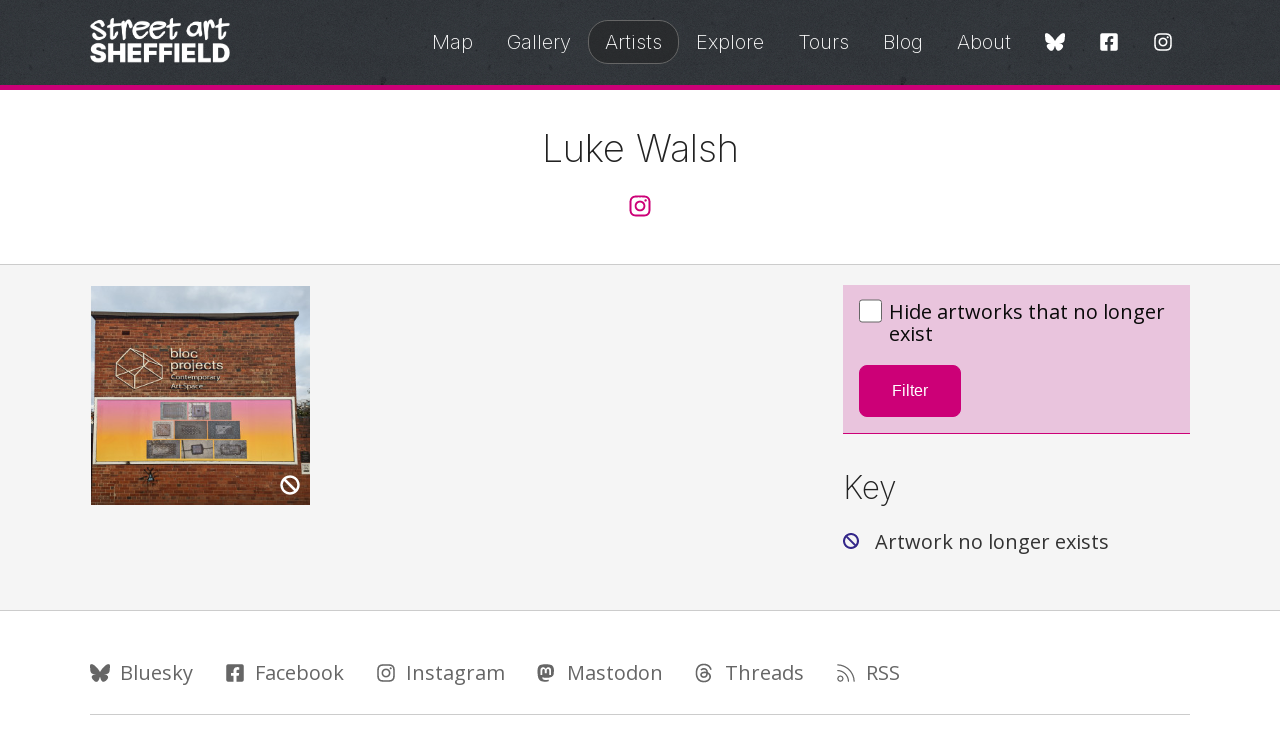

--- FILE ---
content_type: text/html; charset=UTF-8
request_url: https://streetartsheffield.com/artists/luke-walsh
body_size: 8291
content:
<!DOCTYPE html>
<html lang="en">
    <head>
        <!-- Google tag (gtag.js) -->
<script async src="https://www.googletagmanager.com/gtag/js?id=G-51H7CPG6LY"></script>
<script>
  window.dataLayer = window.dataLayer || [];
  function gtag(){dataLayer.push(arguments);}
  gtag('js', new Date());

  gtag('config', 'G-51H7CPG6LY');
</script>
        <meta name="viewport" content="width=device-width, minimum-scale=1.0" />
        <meta name="viewport" content="width=device-width, minimum-scale=1.0" />
<title>
			Luke Walsh | Street Art Sheffield
	</title>
<meta name="theme-color" content="#ffffff" />
<link rel="icon" type="image/x-icon" href="/favicon.ico?v=3" />
<link rel="apple-touch-icon-precomposed" sizes="76x76" href="/icon-76.png?v=3" />
<link rel="apple-touch-icon-precomposed" sizes="120x120" href="/icon-120.png?v=3" />
<link rel="apple-touch-icon-precomposed" sizes="152x152" href="/icon-152.png?v=3" />
<link rel="apple-touch-icon-precomposed" sizes="180x180" href="/icon-180.png?v=3" />
<link rel="icon" sizes="192x192" href="/icon.png?v=3" />

    <link rel="canonical" href="https://streetartsheffield.comhttps://streetartsheffield.com/artists/luke-walsh" />

    <meta property="og:site_name" content="Street Art Sheffield" />
    <meta property="og:title" content="Luke Walsh" />
    <meta property="og:description" content="Artworks by Luke Walsh." />
            <meta name="og:image" content="https://streetartsheffield.com/img-cache/twitter/gallery/no-image.png" />
    
    <meta name="twitter:card" content="summary" />
    <meta name="twitter:site" content="@streetartsheff" />
    <meta name="twitter:title" content="Luke Walsh" />
    <meta name="twitter:description" content="Artworks by Luke Walsh." />
            <meta name="twitter:image" content="https://streetartsheffield.com/img-cache/twitter/gallery/no-image.png" />
    
<link href="/sheffield/css/app.css?id=093bcda9a81936f11386" rel="stylesheet" type="text/css" />
<link rel="preconnect" href="https://fonts.googleapis.com">
<link rel="preconnect" href="https://fonts.gstatic.com" crossorigin>
<link href="https://fonts.googleapis.com/css2?family=Inter:wght@200;800&family=Open+Sans:wght@400;700&display=swap" rel="stylesheet">
<link rel="alternate" type="application/atom+xml" href="https://streetartsheffield.com/rss" title="Street Art Sheffield">
    <link rel="alternate" type="application/atom+xml" href="https://streetartsheffield.com/blog/rss" title="Street Art Sheffield Blog">
        <script src="/js/app.js?id=18e1791f12093f7fd5ff" defer></script>
        <link href="/sheffield/css/app.css?id=093bcda9a81936f11386" rel="stylesheet" type="text/css" />
    </head>
    <body id="top">
        <svg width="0" height="0" class="hide">
    <symbol id="icon-web" viewBox="0 0 512 512">
        <title>Web</title>
        <path fill="currentColor" d="M248 8C111 8 0 119 0 256s111 248 248 248 248-111 248-248S385 8 248 8zm193.2 152h-82.5c-9-44.4-24.1-82.2-43.2-109.1 55 18.2 100.2 57.9 125.7 109.1zM336 256c0 22.9-1.6 44.2-4.3 64H164.3c-2.7-19.8-4.3-41.1-4.3-64s1.6-44.2 4.3-64h167.4c2.7 19.8 4.3 41.1 4.3 64zM248 40c26.9 0 61.4 44.1 78.1 120H169.9C186.6 84.1 221.1 40 248 40zm-67.5 10.9c-19 26.8-34.2 64.6-43.2 109.1H54.8c25.5-51.2 70.7-90.9 125.7-109.1zM32 256c0-22.3 3.4-43.8 9.7-64h90.5c-2.6 20.5-4.2 41.8-4.2 64s1.5 43.5 4.2 64H41.7c-6.3-20.2-9.7-41.7-9.7-64zm22.8 96h82.5c9 44.4 24.1 82.2 43.2 109.1-55-18.2-100.2-57.9-125.7-109.1zM248 472c-26.9 0-61.4-44.1-78.1-120h156.2c-16.7 75.9-51.2 120-78.1 120zm67.5-10.9c19-26.8 34.2-64.6 43.2-109.1h82.5c-25.5 51.2-70.7 90.9-125.7 109.1zM363.8 320c2.6-20.5 4.2-41.8 4.2-64s-1.5-43.5-4.2-64h90.5c6.3 20.2 9.7 41.7 9.7 64s-3.4 43.8-9.7 64h-90.5z" class=""></path>
    </symbol>
    <symbol id="icon-twitter" viewBox="0 0 512 512">
        <title>Twitter</title>
        <path fill="currentColor" d="M389.2 48h70.6L305.6 224.2 487 464H345L233.7 318.6 106.5 464H35.8L200.7 275.5 26.8 48H172.4L272.9 180.9 389.2 48zM364.4 421.8h39.1L151.1 88h-42L364.4 421.8z"></path>
    </symbol>
    <symbol id="icon-threads" viewBox="0 0 512 512">
        <title>Threads</title>
        <path fill="currentColor" d="M331.5 235.7c2.2 .9 4.2 1.9 6.3 2.8c29.2 14.1 50.6 35.2 61.8 61.4c15.7 36.5 17.2 95.8-30.3 143.2c-36.2 36.2-80.3 52.5-142.6 53h-.3c-70.2-.5-124.1-24.1-160.4-70.2c-32.3-41-48.9-98.1-49.5-169.6V256v-.2C17 184.3 33.6 127.2 65.9 86.2C102.2 40.1 156.2 16.5 226.4 16h.3c70.3 .5 124.9 24 162.3 69.9c18.4 22.7 32 50 40.6 81.7l-40.4 10.8c-7.1-25.8-17.8-47.8-32.2-65.4c-29.2-35.8-73-54.2-130.5-54.6c-57 .5-100.1 18.8-128.2 54.4C72.1 146.1 58.5 194.3 58 256c.5 61.7 14.1 109.9 40.3 143.3c28 35.6 71.2 53.9 128.2 54.4c51.4-.4 85.4-12.6 113.7-40.9c32.3-32.2 31.7-71.8 21.4-95.9c-6.1-14.2-17.1-26-31.9-34.9c-3.7 26.9-11.8 48.3-24.7 64.8c-17.1 21.8-41.4 33.6-72.7 35.3c-23.6 1.3-46.3-4.4-63.9-16c-20.8-13.8-33-34.8-34.3-59.3c-2.5-48.3 35.7-83 95.2-86.4c21.1-1.2 40.9-.3 59.2 2.8c-2.4-14.8-7.3-26.6-14.6-35.2c-10-11.7-25.6-17.7-46.2-17.8H227c-16.6 0-39 4.6-53.3 26.3l-34.4-23.6c19.2-29.1 50.3-45.1 87.8-45.1h.8c62.6 .4 99.9 39.5 103.7 107.7l-.2 .2zm-156 68.8c1.3 25.1 28.4 36.8 54.6 35.3c25.6-1.4 54.6-11.4 59.5-73.2c-13.2-2.9-27.8-4.4-43.4-4.4c-4.8 0-9.6 .1-14.4 .4c-42.9 2.4-57.2 23.2-56.2 41.8l-.1 .1z"></path>
    </symbol>
    <symbol id="icon-facebook" viewBox="0 0 448 512">
        <title>Facebook</title>
        <path fill="currentColor" d="M400 32H48A48 48 0 0 0 0 80v352a48 48 0 0 0 48 48h137.25V327.69h-63V256h63v-54.64c0-62.15 37-96.48 93.67-96.48 27.14 0 55.52 4.84 55.52 4.84v61h-31.27c-30.81 0-40.42 19.12-40.42 38.73V256h68.78l-11 71.69h-57.78V480H400a48 48 0 0 0 48-48V80a48 48 0 0 0-48-48z" class=""></path>
    </symbol>
    <symbol id="icon-instagram" viewBox="0 0 448 512">
        <title>Instagram</title>
        <path fill="currentColor" d="M224.1 141c-63.6 0-114.9 51.3-114.9 114.9s51.3 114.9 114.9 114.9S339 319.5 339 255.9 287.7 141 224.1 141zm0 189.6c-41.1 0-74.7-33.5-74.7-74.7s33.5-74.7 74.7-74.7 74.7 33.5 74.7 74.7-33.6 74.7-74.7 74.7zm146.4-194.3c0 14.9-12 26.8-26.8 26.8-14.9 0-26.8-12-26.8-26.8s12-26.8 26.8-26.8 26.8 12 26.8 26.8zm76.1 27.2c-1.7-35.9-9.9-67.7-36.2-93.9-26.2-26.2-58-34.4-93.9-36.2-37-2.1-147.9-2.1-184.9 0-35.8 1.7-67.6 9.9-93.9 36.1s-34.4 58-36.2 93.9c-2.1 37-2.1 147.9 0 184.9 1.7 35.9 9.9 67.7 36.2 93.9s58 34.4 93.9 36.2c37 2.1 147.9 2.1 184.9 0 35.9-1.7 67.7-9.9 93.9-36.2 26.2-26.2 34.4-58 36.2-93.9 2.1-37 2.1-147.8 0-184.8zM398.8 388c-7.8 19.6-22.9 34.7-42.6 42.6-29.5 11.7-99.5 9-132.1 9s-102.7 2.6-132.1-9c-19.6-7.8-34.7-22.9-42.6-42.6-11.7-29.5-9-99.5-9-132.1s-2.6-102.7 9-132.1c7.8-19.6 22.9-34.7 42.6-42.6 29.5-11.7 99.5-9 132.1-9s102.7-2.6 132.1 9c19.6 7.8 34.7 22.9 42.6 42.6 11.7 29.5 9 99.5 9 132.1s2.7 102.7-9 132.1z" class=""></path>
    </symbol>
    <symbol id="icon-whatsapp" viewBox="0 0 448 512">
        <title>WhatsApp</title>
        <path fill="currentColor" d="M380.9 97.1C339 55.1 283.2 32 223.9 32c-122.4 0-222 99.6-222 222 0 39.1 10.2 77.3 29.6 111L0 480l117.7-30.9c32.4 17.7 68.9 27 106.1 27h.1c122.3 0 224.1-99.6 224.1-222 0-59.3-25.2-115-67.1-157zm-157 341.6c-33.2 0-65.7-8.9-94-25.7l-6.7-4-69.8 18.3L72 359.2l-4.4-7c-18.5-29.4-28.2-63.3-28.2-98.2 0-101.7 82.8-184.5 184.6-184.5 49.3 0 95.6 19.2 130.4 54.1 34.8 34.9 56.2 81.2 56.1 130.5 0 101.8-84.9 184.6-186.6 184.6zm101.2-138.2c-5.5-2.8-32.8-16.2-37.9-18-5.1-1.9-8.8-2.8-12.5 2.8-3.7 5.6-14.3 18-17.6 21.8-3.2 3.7-6.5 4.2-12 1.4-32.6-16.3-54-29.1-75.5-66-5.7-9.8 5.7-9.1 16.3-30.3 1.8-3.7.9-6.9-.5-9.7-1.4-2.8-12.5-30.1-17.1-41.2-4.5-10.8-9.1-9.3-12.5-9.5-3.2-.2-6.9-.2-10.6-.2-3.7 0-9.7 1.4-14.8 6.9-5.1 5.6-19.4 19-19.4 46.3 0 27.3 19.9 53.7 22.6 57.4 2.8 3.7 39.1 59.7 94.8 83.8 35.2 15.2 49 16.5 66.6 13.9 10.7-1.6 32.8-13.4 37.4-26.4 4.6-13 4.6-24.1 3.2-26.4-1.3-2.5-5-3.9-10.5-6.6z" class=""></path>
    </symbol>
    <symbol id="icon-email" viewBox="0 0 512 512">
        <title>Email</title>
        <path fill="currentColor" d="M464 64H48C21.5 64 0 85.5 0 112v288c0 26.5 21.5 48 48 48h416c26.5 0 48-21.5 48-48V112c0-26.5-21.5-48-48-48zM48 96h416c8.8 0 16 7.2 16 16v41.4c-21.9 18.5-53.2 44-150.6 121.3-16.9 13.4-50.2 45.7-73.4 45.3-23.2.4-56.6-31.9-73.4-45.3C85.2 197.4 53.9 171.9 32 153.4V112c0-8.8 7.2-16 16-16zm416 320H48c-8.8 0-16-7.2-16-16V195c22.8 18.7 58.8 47.6 130.7 104.7 20.5 16.4 56.7 52.5 93.3 52.3 36.4.3 72.3-35.5 93.3-52.3 71.9-57.1 107.9-86 130.7-104.7v205c0 8.8-7.2 16-16 16z" class=""></path>
    </symbol>
    <symbol id="icon-compass" viewBox="0 0 512 512">
        <title>Compass</title>
        <path fill="currentColor" d="M264.97 272.97c9.38-9.37 9.38-24.57 0-33.94-9.37-9.37-24.57-9.37-33.94 0-9.38 9.37-9.38 24.57 0 33.94 9.37 9.37 24.57 9.37 33.94 0zM351.44 125c-2.26 0-4.51.37-6.71 1.16l-154.9 55.85c-7.49 2.7-13.1 8.31-15.8 15.8l-55.85 154.91c-5.65 15.67 10.33 34.27 26.4 34.27 2.26 0 4.51-.37 6.71-1.16l154.9-55.85c7.49-2.7 13.1-8.31 15.8-15.8l55.85-154.9c5.64-15.67-10.33-34.28-26.4-34.28zm-58.65 175.79l-140.1 50.51 50.51-140.11 140.11-50.51-50.52 140.11zM248 8C111.03 8 0 119.03 0 256s111.03 248 248 248 248-111.03 248-248S384.97 8 248 8zm0 464c-119.1 0-216-96.9-216-216S128.9 40 248 40s216 96.9 216 216-96.9 216-216 216z" class=""></path>
    </symbol>
    <symbol id="icon-tag" viewBox="0 0 512 512">
        <title>Tag</title>
        <path fill="currentColor" d="M497.941 225.941L286.059 14.059A48 48 0 0 0 252.118 0H48C21.49 0 0 21.49 0 48v204.118a48 48 0 0 0 14.059 33.941l211.882 211.882c18.745 18.745 49.137 18.746 67.882 0l204.118-204.118c18.745-18.745 18.745-49.137 0-67.882zm-22.627 45.255L271.196 475.314c-6.243 6.243-16.375 6.253-22.627 0L36.686 263.431A15.895 15.895 0 0 1 32 252.117V48c0-8.822 7.178-16 16-16h204.118c4.274 0 8.292 1.664 11.314 4.686l211.882 211.882c6.238 6.239 6.238 16.39 0 22.628zM144 124c11.028 0 20 8.972 20 20s-8.972 20-20 20-20-8.972-20-20 8.972-20 20-20m0-28c-26.51 0-48 21.49-48 48s21.49 48 48 48 48-21.49 48-48-21.49-48-48-48z" class=""></path>
    </symbol>
    <symbol id="icon-prev" viewBox="0 0 256 512">
        <title>Previous</title>
        <path fill="currentColor" d="M238.475 475.535l7.071-7.07c4.686-4.686 4.686-12.284 0-16.971L50.053 256 245.546 60.506c4.686-4.686 4.686-12.284 0-16.971l-7.071-7.07c-4.686-4.686-12.284-4.686-16.97 0L10.454 247.515c-4.686 4.686-4.686 12.284 0 16.971l211.051 211.05c4.686 4.686 12.284 4.686 16.97-.001z" class=""></path>
    </symbol>
    <symbol id="icon-next" viewBox="0 0 256 512">
        <title>Next</title>
        <path fill="currentColor" d="M17.525 36.465l-7.071 7.07c-4.686 4.686-4.686 12.284 0 16.971L205.947 256 10.454 451.494c-4.686 4.686-4.686 12.284 0 16.971l7.071 7.07c4.686 4.686 12.284 4.686 16.97 0l211.051-211.05c4.686-4.686 4.686-12.284 0-16.971L34.495 36.465c-4.686-4.687-12.284-4.687-16.97 0z" class=""></path>
    </symbol>
    <symbol id="icon-up" viewBox="0 0 448 512">
        <title>Up</title>
        <path fill="currentColor" d="M6.101 359.293L25.9 379.092c4.686 4.686 12.284 4.686 16.971 0L224 198.393l181.13 180.698c4.686 4.686 12.284 4.686 16.971 0l19.799-19.799c4.686-4.686 4.686-12.284 0-16.971L232.485 132.908c-4.686-4.686-12.284-4.686-16.971 0L6.101 342.322c-4.687 4.687-4.687 12.285 0 16.971z" class=""></path>
    </symbol>
    <symbol id="icon-multiple" viewBox="0 0 512 512">
        <title>Multiple</title>
        <path fill="currentColor" d="M464 0c26.51 0 48 21.49 48 48v288c0 26.51-21.49 48-48 48H176c-26.51 0-48-21.49-48-48V48c0-26.51 21.49-48 48-48h288M176 416c-44.112 0-80-35.888-80-80V128H48c-26.51 0-48 21.49-48 48v288c0 26.51 21.49 48 48 48h288c26.51 0 48-21.49 48-48v-48H176z" class=""></path>
    </symbol>
    <symbol id="icon-removed" viewBox="0 0 512 512">
        <title>Removed</title>
        <path fill="currentColor" d="M256 8C119.034 8 8 119.033 8 256s111.034 248 248 248 248-111.034 248-248S392.967 8 256 8zm130.108 117.892c65.448 65.448 70 165.481 20.677 235.637L150.47 105.216c70.204-49.356 170.226-44.735 235.638 20.676zM125.892 386.108c-65.448-65.448-70-165.481-20.677-235.637L361.53 406.784c-70.203 49.356-170.226 44.736-235.638-20.676z" class=""></path>
    </symbol>
    <symbol id="icon-rss" viewBox="0 0 448 512">
        <title>RSS</title>
        <path fill="currentColor" d="M80 352c26.467 0 48 21.533 48 48s-21.533 48-48 48-48-21.533-48-48 21.533-48 48-48m0-32c-44.183 0-80 35.817-80 80s35.817 80 80 80 80-35.817 80-80-35.817-80-80-80zm367.996 147.615c-6.448-237.848-198.06-429.164-435.61-435.61C5.609 31.821 0 37.229 0 44.007v8.006c0 6.482 5.146 11.816 11.626 11.994 220.81 6.05 398.319 183.913 404.367 404.367.178 6.48 5.512 11.626 11.994 11.626h8.007c6.778 0 12.185-5.609 12.002-12.385zm-144.245-.05c-6.347-158.132-133.207-284.97-291.316-291.316C5.643 175.976 0 181.45 0 188.247v8.005c0 6.459 5.114 11.72 11.567 11.989 141.134 5.891 254.301 119.079 260.192 260.192.269 6.453 5.531 11.567 11.989 11.567h8.005c6.798 0 12.271-5.643 11.998-12.435z" class=""></path>
    </symbol>
    <symbol id="icon-directions" viewBox="0 0 512 512">
        <title>Directions</title>
        <path fill="currentColor" d="M502.61 233.32L278.68 9.39C272.42 3.13 264.21 0 256 0s-16.42 3.13-22.68 9.39L9.39 233.32c-12.52 12.53-12.52 32.83 0 45.36l223.93 223.93c6.26 6.26 14.47 9.39 22.68 9.39s16.42-3.13 22.68-9.39l223.93-223.93c12.52-12.53 12.52-32.83 0-45.36zM255.95 479.98L32.02 255.95 255.95 32.01c.01 0 .02-.01.05-.01l.05.02 223.93 224.03-224.03 223.93zM330.89 224H208c-26.51 0-48 21.49-48 48v40c0 4.42 3.58 8 8 8h16c4.42 0 8-3.58 8-8v-40c0-8.84 7.16-16 16-16h122.89l-54.63 50.43c-3.25 3-3.45 8.06-.45 11.3l10.84 11.74c3 3.25 8.06 3.45 11.3.45l78.4-72.36c4.87-4.52 7.66-10.94 7.66-17.58s-2.78-13.06-7.72-17.62l-78.34-72.31c-3.25-3-8.31-2.79-11.3.45l-10.84 11.74c-3 3.25-2.79 8.31.45 11.3L330.89 224z" class=""></path>
    </symbol>
    <symbol id="icon-back" viewBox="0 0 512 512">
        <title>Back</title>
        <path fill="currentColor" d="M504 256C504 119 393 8 256 8S8 119 8 256s111 248 248 248 248-111 248-248zM256 472c-118.7 0-216-96.1-216-216 0-118.7 96.1-216 216-216 118.7 0 216 96.1 216 216 0 118.7-96.1 216-216 216zm-86.6-224.5l115.1-115c4.7-4.7 12.3-4.7 17 0l7.1 7.1c4.7 4.7 4.7 12.3 0 17L209 256l99.5 99.5c4.7 4.7 4.7 12.3 0 17l-7.1 7.1c-4.7 4.7-12.3 4.7-17 0l-115.1-115c-4.6-4.8-4.6-12.4.1-17.1z" class=""></path>
    </symbol>
    <symbol id="icon-loading" viewBox="0 0 512 512">
        <title>Loading</title>
        <path fill="currentColor" d="M460.115 373.846l-6.941-4.008c-5.546-3.202-7.564-10.177-4.661-15.886 32.971-64.838 31.167-142.731-5.415-205.954-36.504-63.356-103.118-103.876-175.8-107.701C260.952 39.963 256 34.676 256 28.321v-8.012c0-6.904 5.808-12.337 12.703-11.982 83.552 4.306 160.157 50.861 202.106 123.67 42.069 72.703 44.083 162.322 6.034 236.838-3.14 6.149-10.75 8.462-16.728 5.011z" class=""></path>
    </symbol>
    <symbol id="icon-mastodon" viewBox="0 0 512 512">
        <title>Mastodon</title>
        <path fill="currentColor" d="M433 179.11c0-97.2-63.71-125.7-63.71-125.7-62.52-28.7-228.56-28.4-290.48 0 0 0-63.72 28.5-63.72 125.7 0 115.7-6.6 259.4 105.63 289.1 40.51 10.7 75.32 13 103.33 11.4 50.81-2.8 79.32-18.1 79.32-18.1l-1.7-36.9s-36.31 11.4-77.12 10.1c-40.41-1.4-83-4.4-89.63-54a102.54 102.54 0 0 1-.9-13.9c85.63 20.9 158.65 9.1 178.75 6.7 56.12-6.7 105-41.3 111.23-72.9 9.8-49.8 9-121.5 9-121.5zm-75.12 125.2h-46.63v-114.2c0-49.7-64-51.6-64 6.9v62.5h-46.33V197c0-58.5-64-56.6-64-6.9v114.2H90.19c0-122.1-5.2-147.9 18.41-175 25.9-28.9 79.82-30.8 103.83 6.1l11.6 19.5 11.6-19.5c24.11-37.1 78.12-34.8 103.83-6.1 23.71 27.3 18.4 53 18.4 175z"/>
    </symbol>
    <symbol id="icon-bluesky" viewBox="0 0 576 512">
        <title>Bluesky</title>
        <path fill="currentColor" d="M407.8 294.7c-3.3-.4-6.7-.8-10-1.3c3.4 .4 6.7 .9 10 1.3zM288 227.1C261.9 176.4 190.9 81.9 124.9 35.3C61.6-9.4 37.5-1.7 21.6 5.5C3.3 13.8 0 41.9 0 58.4S9.1 194 15 213.9c19.5 65.7 89.1 87.9 153.2 80.7c3.3-.5 6.6-.9 10-1.4c-3.3 .5-6.6 1-10 1.4C74.3 308.6-9.1 342.8 100.3 464.5C220.6 589.1 265.1 437.8 288 361.1c22.9 76.7 49.2 222.5 185.6 103.4c102.4-103.4 28.1-156-65.8-169.9c-3.3-.4-6.7-.8-10-1.3c3.4 .4 6.7 .9 10 1.3c64.1 7.1 133.6-15.1 153.2-80.7C566.9 194 576 75 576 58.4s-3.3-44.7-21.6-52.9c-15.8-7.1-40-14.9-103.2 29.8C385.1 81.9 314.1 176.4 288 227.1z"/>
    </symbol>
    <symbol id="icon-close" viewBox="0 0 320 512">
        <title>Close</title>
        <path fill="currentColor" d="M207.6 256l107.7-107.7c6.2-6.2 6.2-16.3 0-22.6l-25-25c-6.2-6.2-16.3-6.2-22.6 0L160 208.4 52.3 100.7c-6.2-6.2-16.3-6.2-22.6 0L4.7 125.7c-6.2 6.2-6.2 16.3 0 22.6L112.4 256 4.7 363.7c-6.2 6.2-6.2 16.3 0 22.6l25 25c6.2 6.2 16.3 6.2 22.6 0L160 303.6l107.7 107.7c6.2 6.2 16.3 6.2 22.6 0l25-25c6.2-6.2 6.2-16.3 0-22.6L207.6 256z"/>
    </symbol>
    <symbol id="icon-star" viewBox="0 0 576 512">
        <title>Star</title>
        <path fill="currentColor" d="M528.1 171.5L382 150.2 316.7 17.8c-11.7-23.6-45.6-23.9-57.4 0L194 150.2 47.9 171.5c-26.2 3.8-36.7 36.1-17.7 54.6l105.7 103-25 145.5c-4.5 26.3 23.2 46 46.4 33.7L288 439.6l130.7 68.7c23.2 12.2 50.9-7.4 46.4-33.7l-25-145.5 105.7-103c19-18.5 8.5-50.8-17.7-54.6zM405.8 317.9l27.8 162L288 403.5 142.5 480l27.8-162L52.5 203.1l162.7-23.6L288 32l72.8 147.5 162.7 23.6-117.7 114.8z"/>
    </symbol>
</svg>
<a href="#content" class="show-on-focus skip">Skip to content</a>
<div class="header">
    <div class="grid-container grid-container--header">
        <div class="grid-x grid-margin-x align-middle">
            <div class="cell auto">
                <a href="/" class="header--logo"><img src="/sheffield/logo.svg" width=164 height=50 alt="Street Art Sheffield"></a>
            </div>
            <div class="cell shrink align-right">
                <nav x-data="nav()" x-cloak @resize.window="show = showOnResize()" class="">
    <button class="menu-toggle hide-for-large" id="nav-toggle" aria-label="Open Menu"><svg viewBox="0 0 100 80" width="20" height="20" fill="currentColor" @click="toggle()">
        <rect width="100" height="10" rx="8"></rect>
        <rect y="30" width="100" height="10" rx="8"></rect>
        <rect y="60" width="100" height="10" rx="8"></rect>
    </svg></button>
    <button class="menu-close hide-for-large mobile-hide-onload" x-show.transition="show" @click="toggle()" aria-label="Close Menu"><svg xmlns="http://www.w3.org/2000/svg" width="20" height="20" viewBox="0 0 100 80" overflow="visible" stroke="currentColor" stroke-width="10" stroke-linecap="round">
        <line x2="80" y2="80" />
        <line x1="80" y2="80" />
    </svg></button>
    <ul class="menu menu--header vertical large-horizontal mobile-hide-onload" x-show.transition="show">
                    <li><a href="https://streetartsheffield.com/map" class="">Map</a></li>
                    <li><a href="https://streetartsheffield.com/gallery" class="">Gallery</a></li>
                    <li><a href="https://streetartsheffield.com/artists" class="active">Artists</a></li>
                    <li><a href="https://streetartsheffield.com/explore-sheffields-street-art-scene" class="">Explore</a></li>
                    <li><a href="https://streetartsheffield.com/tours" class="">Tours</a></li>
                    <li><a href="https://streetartsheffield.com/blog" class="">Blog</a></li>
                    <li><a href="https://streetartsheffield.com/about" class="">About</a></li>
                <li>
            <ul class="menu menu--social align-center">
                <li><a href="https://bsky.app/profile/streetartsheffield.com" class="alt" aria-label="Bluesky"><svg class="icon icon-bluesky">
                    <use xlink:href="#icon-bluesky" />
                </svg></a></li>
                <li><a href="https://fb.me/streetartsheffield" class="alt" aria-label="Facebook"><svg class="icon icon-facebook">
                    <use xlink:href="#icon-facebook" />
                </svg></a></li>
                <li><a href="https://www.instagram.com/streetartsheffield/" class="alt" aria-label="Instagram"><svg class="icon icon-instagram">
                    <use xlink:href="#icon-instagram" />
                </svg></a></li>
            </ul>
        </li>
    </ul>
</nav>            </div>
        </div>
    </div>
    </div>        <main id="content">
                        <div class="page-header">
                <div class="grid-container">
                    <div class="grid-x grid-margin-x">
                        <div class="cell medium-text-center">
                            
    <p class="page-tag page-tag--small hide-for-large"><svg class="icon icon-back"><use xlink:href="#icon-back" /></svg> <a href="https://streetartsheffield.com/artists/directory">Back to all artists</a></p>

    <h1>Luke Walsh</h1>

            <ul class="menu menu--banner medium-align-center">
                                                                <li>
                    <a href="https://www.instagram.com/iliveinasquare" rel="noreferrer" target="_blank">
                        <svg class="icon icon-instagram icon--medium">
                            <use xlink:href="#icon-instagram" />
                        </svg>
                        <span class="show-for-sr">&#64;iliveinasquare</span>
                    </a>
                </li>
                    </ul>
    
                        </div>
                    </div>
                </div>
            </div>
                        
    <div class="grid-container panel">
        <div class="grid-x grid-margin-x">
            <div class="cell large-8">
                                    
                                            <div class="readable"></div>
                                                    <div class="grid-x grid-margin-x grid-margin-y grid-gallery margin-bottom-2">
                                            <div class="cell small-6 medium-4">
                            <a href="https://streetartsheffield.com/gallery/visual-to-sound-to-visual">
                                <img src="/img-cache/thumbnail/gallery/visual-to-sound-to-visual.jpg" alt="Visual to Sound to Visual" width=300 height=300 />
                                                                    <svg class="icon icon-removed"><use xlink:href="#icon-removed" /></svg>
                                                            </a>
                        </div>
                                    </div>
                
            </div>

            <div class="cell large-4">
                <div class="box box--sticky padding-1 margin-bottom-2">
    <form method="GET" action="https://streetartsheffield.com/artists/luke-walsh" accept-charset="UTF-8">
    <label class="form-control">
        <input name="hide" type="checkbox" value="1">
        Hide artworks that no longer exist
    </label>
        <button type="submit" class="btn">Filter</button>
    </form>
</div>
                <h2 class="margin-bottom-1">Key</h2>
<ul class="stats stats--icons margin-bottom-2">
    <li class="stats__icon--removed">Artwork no longer exists</li>
    </ul>
                            </div>
        </div>
    </div>

        </main>
        <footer class="footer">
    <div class="grid-container">
        <div class="grid-x grid-margin-x">
            <div class="cell">
                <h2 class="show-for-sr">Follow Us</h2>
                <ul class="menu menu--footer">
                    <li><a rel="me" href="https://bsky.app/profile/streetartsheffield.com"><svg class="icon icon-bluesky">
                        <use xlink:href="#icon-bluesky" />
                    </svg> <span class="show-for-large">Bluesky</span></a></li>
                    <li><a rel="me" href="https://fb.me/streetartsheffield"><svg class="icon icon-facebook">
                        <use xlink:href="#icon-facebook" />
                    </svg> <span class="show-for-large">Facebook</span></a></li>
                    <li><a rel="me" href="https://www.instagram.com/streetartsheffield/"><svg class="icon icon-instagram">
                        <use xlink:href="#icon-instagram" />
                    </svg> <span class="show-for-large">Instagram</span></a></li>
                    <li><a rel="me" href="https://mastodonapp.uk/@streetartsheff"><svg class="icon icon-mastodon">
                        <use xlink:href="#icon-mastodon" />
                    </svg> <span class="show-for-large">Mastodon</span></a></li>
                    <li><a rel="me" href="https://www.threads.net/@streetartsheffield"><svg class="icon icon-threads">
                        <use xlink:href="#icon-threads" />
                    </svg> <span class="show-for-large">Threads</span></a></li>
                    <li><a href="/rss"><svg class="icon icon-rss">
                        <use xlink:href="#icon-rss" />
                    </svg> <span class="show-for-large">RSS</span></a></li>
                </ul>
                <hr />
            </div>
        </div>
        <div class="grid-x grid-margin-x">
            <div class="cell">
                <ul class="menu menu--footer menu--divided vertical medium-horizontal">
                    <li><a href="/about">About Us</a></li>
                    <li><a href="https://www.buymeacoffee.com/streetartsheff">Support Us</a></li>
                    <li><a href="/vandalism">Vandalism</a></li>
                    <li><a href="/lick-of-paint">Lick of Paint Festival 2025</a></li>
                    
                    
                </ul>
                <hr />
            </div>
        </div>
        <div class="grid-x grid-margin-x align-middle">
            <div class="cell medium-shrink">
                <a href="/"><img src="/sheffield/logo-alt.svg" width=164 alt="Street Art Sheffield" loading="lazy"></a>
            </div>
            <div class="cell medium-auto">
                <p class="smallprint">
                    <small>&copy; 2026 Street Art Sheffield &ndash; a website by <a href="https://andycarter.dev">Andy Carter</a></small>
                <br>
                    <small>Street art images <a href="https://creativecommons.org/licenses/by-nc/4.0/">CC BY-NC 4.0</a> unless stated overwise</small>
                </p>
            </div>
            <div class="cell large-shrink xtext-center">
                <a href="#top" class="btn btn--tiny btn--alt btn--icon">
                    <svg class="icon icon-up">
                        <use xlink:href="#icon-up" />
                    </svg> Back to top
                </a>
            </div>
        </div>
    </div>
</footer>    </body>
</html>

--- FILE ---
content_type: application/javascript; charset=utf-8
request_url: https://streetartsheffield.com/js/app.js?id=18e1791f12093f7fd5ff
body_size: 21837
content:
(()=>{var e={7757:(e,t,n)=>{e.exports=n(5666)},5427:()=>{window.nav=function(){return isNavigationVisible=function(){return window.innerWidth>1024||null===document.getElementById("nav-toggle").offsetParent},{show:isNavigationVisible(),init:function(){document.querySelectorAll(".header nav .mobile-hide-onload").forEach((function(e){e.classList.remove("mobile-hide-onload")})),this.show=isNavigationVisible()},toggle:function(){this.show=window.innerWidth>1024||!this.show},showOnResize:function(){return isNavigationVisible()}}}},9947:e=>{!function(){function e(e,t,n,r,i,o,a){var s="";if(n)switch(n.constructor){case Number:s=n===1/0?"; expires=Fri, 31 Dec 9999 23:59:59 GMT":"; max-age="+n;break;case String:s="; expires="+n;break;case Date:s="; expires="+n.toUTCString()}return encodeURIComponent(e)+"="+encodeURIComponent(t)+s+(i?"; domain="+i:"")+(r?"; path="+r:"")+(o?"; secure":"")+(a&&"no_restriction"!==a.toString().toLowerCase()?"lax"===a.toString().toLowerCase()||1===Math.ceil(a)||!0===a?"; samesite=lax":"none"===a.toString().toLowerCase()||a<0?"; samesite=none":"; samesite=strict":"")}var t=/[\-\.\+\*]/g,n=/^(?:expires|max\-age|path|domain|secure|samesite|httponly)$/i;window.docCookies={getItem:function(e){return e&&decodeURIComponent(document.cookie.replace(new RegExp("(?:(?:^|.*;)\\s*"+encodeURIComponent(e).replace(t,"\\$&")+"\\s*\\=\\s*([^;]*).*$)|^.*$"),"$1"))||null},setItem:function(t,r,i,o,a,s,l){return!(!t||n.test(t))&&(document.cookie=e(t,r,i,o,a,s,l),!0)},removeItem:function(t,n,r,i,o){return!!this.hasItem(t)&&(document.cookie=e(t,"","Thu, 01 Jan 1970 00:00:00 GMT",n,r,i,o),!0)},hasItem:function(e){return!(!e||n.test(e))&&new RegExp("(?:^|;\\s*)"+encodeURIComponent(e).replace(t,"\\$&")+"\\s*\\=").test(document.cookie)},keys:function(){for(var e=document.cookie.replace(/((?:^|\s*;)[^\=]+)(?=;|$)|^\s*|\s*(?:\=[^;]*)?(?:\1|$)/g,"").split(/\s*(?:\=[^;]*)?;\s*/),t=e.length,n=0;n<t;n++)e[n]=decodeURIComponent(e[n]);return e},clear:function(e,t,n,r){for(var i=this.keys(),o=i.length,a=0;a<o;a++)this.removeItem(i[a],e,t,n,r)}}}(),void 0!==e.exports&&(e.exports=docCookies)},9262:function(e){e.exports=function(){"use strict";function e(t){const n=window,r=["button:not([disabled]):not([inert])",'[tabindex]:not([tabindex^="-"]):not([inert])'],i={gallery:[],slider:null,sliderElements:[]},o={};let a=null,s=null,l=0,c={},u=null,d=null,f=1,p=null,h=null,g=null,v=null,m=0,_=0,y=0,x=0,b={},w=!1,E=!1,A=!1,L=null,C=null,S=null,k=!1,O=null,$=!0;const j=function(e){return{selector:".lightbox",gallerySelector:null,docClose:!0,scrollClose:!1,swipeClose:!0,threshold:50,backFocus:!0,transitionDuration:300,reducedTransitionDuration:.1,transitionTimingFunction:"cubic-bezier(0.4, 0, 0.22, 1)",lightboxIndicatorIcon:'<svg xmlns="http://www.w3.org/2000/svg" viewBox="0 0 24 24" aria-hidden="true" focusable="false"><path d="M8 3H5a2 2 0 00-2 2v3m18 0V5a2 2 0 00-2-2h-3m0 18h3a2 2 0 002-2v-3M3 16v3a2 2 0 002 2h3"/></svg>',previousButtonIcon:'<svg xmlns="http://www.w3.org/2000/svg" viewBox="0 0 24 24" aria-hidden="true" focusable="false"><path stroke="none" d="M0 0h24v24H0z"/><polyline points="15 6 9 12 15 18" /></svg>',nextButtonIcon:'<svg xmlns="http://www.w3.org/2000/svg" viewBox="0 0 24 24" aria-hidden="true" focusable="false"><path stroke="none" d="M0 0h24v24H0z"/><polyline points="9 6 15 12 9 18" /></svg>',closeButtonIcon:'<svg xmlns="http://www.w3.org/2000/svg" viewBox="0 0 24 24" aria-hidden="true" focusable="false"><path d="M18 6L6 18M6 6l12 12"/></svg>',lang:"en",i18n:{en:{lightboxLabel:"This is a dialog window which overlays the main content of the page. The modal shows the enlarged image. Pressing the Escape key will close the modal and bring you back to where you were on the page.",lightboxLoadingIndicatorLabel:"Image loading",previousButtonLabel:"Previous image",nextButtonLabel:"Next image",closeButtonLabel:"Close dialog window"}},fileTypes:/\.(png|jpe?g|webp|avif|svg)(\?.*)?$/i,...e}},M=window.matchMedia("(prefers-reduced-motion)"),N=function(){M.matches?($=!0,O=c.reducedTransitionDuration):($=!1,O=c.transitionDuration)};M.addEventListener("change",N);const T=function(e){c=j(e),document.querySelectorAll(c.selector).length&&(N(),u||q(),null!==c.gallerySelector?(document.querySelectorAll(c.gallerySelector).forEach(((e,t)=>{const n=t;e.querySelectorAll(c.selector).forEach((e=>{e.setAttribute("data-group",`parvus-gallery-${n}`),R(e)}))})),document.querySelectorAll(`${c.selector}:not(.parvus-trigger)`).forEach((e=>{R(e)}))):document.querySelectorAll(c.selector).forEach((e=>{R(e)})))},P=function(e){const t=Math.floor(1e4*Math.random());return e.hasAttribute("data-group")&&""!==e.getAttribute("data-group")||e.setAttribute("data-group",`default-${t}`),e.getAttribute("data-group")},I=function(e){return JSON.parse(JSON.stringify(e))},R=function(e){if(!("A"===e.tagName&&e.hasAttribute("href")&&e.href.match(c.fileTypes)||"BUTTON"===e.tagName&&e.hasAttribute("data-target")&&e.getAttribute("data-target").match(c.fileTypes)))throw new Error(e,`Use a link with the 'href' attribute or a button with the 'data-target' attribute. Both attributes must have a path to the image file. Supported image file types: ${c.fileTypes}.`);if(a=P(e),Object.prototype.hasOwnProperty.call(o,a)||(o[a]=I(i)),-1!==o[a].gallery.indexOf(e))throw new Error("Ups, element already added.");if(o[a].gallery.push(e),null!==e.querySelector("img")){const t=document.createElement("div");e.classList.add("parvus-zoom"),t.className="parvus-zoom__indicator",t.innerHTML=c.lightboxIndicatorIcon,e.appendChild(t)}e.classList.add("parvus-trigger"),e.addEventListener("click",oe),be()&&a===s&&(D(e,o[a].gallery.indexOf(e)),X(o[a].gallery.indexOf(e)),re(),Q(),ee())},B=function(e){if(be()||!u||!e||!e.hasAttribute("data-group"))return;const t=P(e);if(-1===o[t].gallery.indexOf(e))throw new Error("Ups, I can't find the element.");if(o[t].gallery.splice(o[t].gallery.indexOf(e),1),e.classList.contains("parvus-zoom")){const t=e.querySelector(".parvus-zoom__indicator");e.classList.remove("parvus-zoom"),e.removeChild(t)}e.removeEventListener("click",oe),e.classList.remove("parvus-trigger")},q=function(){u=document.createElement("div"),u.setAttribute("role","dialog"),u.setAttribute("aria-modal","true"),u.setAttribute("aria-hidden","true"),u.setAttribute("tabindex","-1"),u.setAttribute("aria-label",c.i18n[c.lang].lightboxLabel),u.classList.add("parvus"),d=document.createElement("div"),d.classList.add("parvus__overlay"),d.style.opacity=0,u.appendChild(d),g=document.createElement("button"),g.className="parvus__btn parvus__btn--close",g.setAttribute("type","button"),g.setAttribute("aria-label",c.i18n[c.lang].closeButtonLabel),g.innerHTML=c.closeButtonIcon,u.appendChild(g),p=document.createElement("button"),p.className="parvus__btn parvus__btn--previous",p.setAttribute("type","button"),p.setAttribute("aria-label",c.i18n[c.lang].previousButtonLabel),p.innerHTML=c.previousButtonIcon,u.appendChild(p),h=document.createElement("button"),h.className="parvus__btn parvus__btn--next",h.setAttribute("type","button"),h.setAttribute("aria-label",c.i18n[c.lang].nextButtonLabel),h.innerHTML=c.nextButtonIcon,u.appendChild(h),v=document.createElement("div"),v.className="parvus__counter",u.appendChild(v),document.body.appendChild(u)},z=function(){o[s].slider=document.createElement("div"),o[s].slider.className="parvus__slider",o[s].slider.setAttribute("aria-hidden","true"),u.appendChild(o[s].slider)},D=function(e,t){const n=document.createElement("div"),r=document.createElement("div");n.className="parvus__slide",n.style.position="absolute",n.style.left=100*t+"%",n.setAttribute("aria-hidden","true"),H(e,r),n.appendChild(r),o[s].sliderElements[t]=n,t===l&&o[s].slider.appendChild(n),t>l?o[s].sliderElements[l].after(n):o[s].sliderElements[l].before(n)},F=function(e){if(!u||!e||!e.classList.contains("parvus-trigger")||be())return;if(s=P(e),-1===o[s].gallery.indexOf(e))throw new Error("Ups, I can't find the element.");l=o[s].gallery.indexOf(e),L=document.activeElement;const t={parvus:"close"},n=window.location.href;history.pushState(t,"Image",n),_e(),document.querySelectorAll('body > *:not([aria-hidden="true"])').forEach((e=>{e.setAttribute("aria-hidden","true"),e.classList.add("parvus-hidden")})),u.classList.add("parvus--is-opening"),u.setAttribute("aria-hidden","false"),z(),D(e,l),o[s].slider.setAttribute("aria-hidden","false"),Z(),re(),ee(),le(),W(l),X(l),requestAnimationFrame((()=>{u.classList.remove("parvus--is-opening"),d.style.opacity=1,d.style.transition=`opacity ${O}ms ${c.transitionTimingFunction}`,d.style.willChange="opacity"})),d.addEventListener("transitionend",(()=>{Y(l+1),Y(l-1)})),o[s].slider.classList.add("parvus__slider--animate");const r=new CustomEvent("open",{detail:{source:e}});u.dispatchEvent(r)},U=function(){if(!be())throw new Error("Ups, I'm already closed.");const e=o[s].sliderElements[l].querySelector("img"),t=e.getBoundingClientRect(),n=(c.backFocus?o[s].gallery[l]:L).getBoundingClientRect();ye(),te(),null!==history.state&&"close"===history.state.parvus&&history.back(),document.querySelectorAll(".parvus-hidden").forEach((e=>{e.removeAttribute("aria-hidden"),e.classList.remove("parvus-hidden")})),u.classList.add("parvus--is-closing"),requestAnimationFrame((()=>{m=n.width/t.width,_=n.height/t.height,y=n.left-t.left,x=n.top-t.top,e.style.transform=`translate(${y}px, ${x}px) scale(${m}, ${_})`,e.style.opacity=0,e.style.transition=`transform ${O}ms ${c.transitionTimingFunction}, opacity ${O}ms ${c.transitionTimingFunction} ${O/2}ms`,d.style.opacity=0,d.style.transition=`opacity ${O}ms ${c.transitionTimingFunction}`,d.style.willChange="auto"})),d.addEventListener("transitionend",(()=>{J(l),L=c.backFocus?o[s].gallery[l]:L,L.focus({preventScroll:!0}),u.setAttribute("aria-hidden","true"),u.classList.remove("parvus--is-closing"),u.classList.remove("parvus--is-vertical-closing"),o[s].slider.remove(),e.style.transform=""}),{once:!0});const r=new CustomEvent("close",{detail:{source:o[s].gallery[l]}});u.dispatchEvent(r)},Y=function(e){void 0!==o[s].gallery[e]&&(D(o[s].gallery[e],e),X(e))},W=function(e){o[s].sliderElements[e].classList.add("parvus__slide--is-active"),o[s].sliderElements[e].setAttribute("aria-hidden","false")},H=function(e,t){const n=document.createElement("img"),r=document.createElement("figure"),i=document.createElement("figcaption"),o=e.querySelector("img"),a=document.createElement("div");a.className="parvus__loader",a.setAttribute("role","progressbar"),a.setAttribute("aria-label",c.i18n[c.lang].lightboxLoadingIndicatorLabel),t.appendChild(a),n.onload=()=>{t.removeChild(a),n.setAttribute("width",n.naturalWidth),n.setAttribute("height",n.naturalHeight)},"A"===e.tagName?(n.setAttribute("src",e.href),n.alt=o?o.alt||"":e.getAttribute("data-alt")||""):(n.alt=e.getAttribute("data-alt")||"",n.setAttribute("src",e.getAttribute("data-target"))),e.hasAttribute("data-srcset")&&""!==e.getAttribute("data-srcset")&&n.setAttribute("srcset",e.getAttribute("data-srcset")),n.style.opacity=0,r.appendChild(n),e.hasAttribute("data-caption")&&""!==e.getAttribute("data-caption")&&(i.innerHTML=e.getAttribute("data-caption"),r.appendChild(i)),t.appendChild(r)},X=function(e){const t=o[s].sliderElements[e].querySelector("img"),n=t.getBoundingClientRect(),r=o[s].gallery[e].getBoundingClientRect();u.classList.contains("parvus--is-opening")?(m=r.width/n.width,_=r.height/n.height,y=r.left-n.left,x=r.top-n.top,requestAnimationFrame((()=>{t.style.transform=`translate(${y}px, ${x}px) scale(${m}, ${_})`,t.style.transition="transform 0s, opacity 0s",requestAnimationFrame((()=>{t.style.transform="",t.style.opacity=1,t.style.transition=`transform ${O}ms ${c.transitionTimingFunction}, opacity ${O/2}ms ${c.transitionTimingFunction}`}))}))):t.style.opacity=1},V=function(e){const t=l;if(!be())throw new Error("Ups, I'm closed.");if(!e&&0!==e)throw new Error("Ups, no slide specified.");if(e===l)throw new Error(`Ups, slide ${e} is already selected.`);if(-1===e||e>=o[s].gallery.length)throw new Error(`Ups, I can't find slide ${e}.`);J(t),W(e),X(e),e<t&&(l--,Z(),re(),Q("left"),Y(e-1)),e>t&&(l++,Z(),re(),Q("right"),Y(e+1)),ee();const n=new CustomEvent("select",{detail:{source:o[s].gallery[l]}});u.dispatchEvent(n)},G=function(){l>0&&V(l-1)},K=function(){l<o[s].gallery.length-1&&V(l+1)},J=function(e){o[s].sliderElements[e].classList.remove("parvus__slide--is-active"),o[s].sliderElements[e].setAttribute("aria-hidden","true")},Z=function(){s=null!==s?s:a,C=-l*u.offsetWidth,o[s].slider.style.transform=`translate3d(${C}px, 0, 0)`,S=C},Q=function(e){1===o[s].gallery.length?g.focus():0===l?h.focus():l===o[s].gallery.length-1||"left"===e?p.focus():h.focus()},ee=function(){v.textContent=`${l+1}/${o[s].gallery.length}`},te=function(){b={startX:0,endX:0,startY:0,endY:0}},ne=function(){const e=b.endX-b.startX,t=b.endY-b.startY,n=Math.abs(e),r=Math.abs(t);w&&e>0&&n>=c.threshold&&l>0?G():w&&e<0&&n>=c.threshold&&l!==o[s].gallery.length-1?K():E&&r>0?r>=c.threshold&&c.swipeClose?U():(d.style.opacity=1,u.classList.remove("parvus--is-vertical-closing"),Z()):Z()},re=function(){(c.swipeClose&&!o[s].slider.classList.contains("parvus__slider--is-draggable")||o[s].gallery.length>1&&!o[s].slider.classList.contains("parvus__slider--is-draggable"))&&o[s].slider.classList.add("parvus__slider--is-draggable"),1===o[s].gallery.length?(p.setAttribute("aria-hidden","true"),p.disabled=!0,h.setAttribute("aria-hidden","true"),h.disabled=!0):0===l?(p.setAttribute("aria-hidden","true"),p.disabled=!0,h.setAttribute("aria-hidden","false"),h.disabled=!1):l===o[s].gallery.length-1?(p.setAttribute("aria-hidden","false"),p.disabled=!1,h.setAttribute("aria-hidden","true"),h.disabled=!0):(p.setAttribute("aria-hidden","false"),p.disabled=!1,h.setAttribute("aria-hidden","false"),h.disabled=!1),1===o[s].gallery.length?v.setAttribute("aria-hidden","true"):v.setAttribute("aria-hidden","false")},ie=function(){k||(k=!0,n.requestAnimationFrame((()=>{Z(),k=!1})))},oe=function(e){e.preventDefault(),F(this)},ae=function(e){e.target===p?G():e.target===h?K():(e.target===g||!E&&!w&&e.target.classList.contains("parvus__slide")&&c.docClose)&&U(),e.stopPropagation()},se=function(){return Array.prototype.slice.call(u.querySelectorAll(`${r.join(", ")}`)).filter((function(e){return!!(e.offsetWidth||e.offsetHeight||e.getClientRects().length)}))},le=function(){se()[0].focus()},ce=function(e){const t=se(),n=t.indexOf(document.activeElement);"Tab"===e.code?e.shiftKey&&0===n?(t[t.length-1].focus(),e.preventDefault()):e.shiftKey||n!==t.length-1||(t[0].focus(),e.preventDefault()):"Escape"===e.code?(e.preventDefault(),U()):"ArrowLeft"===e.code?(e.preventDefault(),G()):"ArrowRight"===e.code&&(e.preventDefault(),K())},ue=function(){U()},de=function(e){e.preventDefault(),e.stopPropagation(),w=!1,E=!1,A=!0,b.startX=e.pageX,b.startY=e.pageY,o[s].slider.classList.add("parvus__slider--is-dragging"),o[s].slider.style.willChange="transform"},fe=function(e){e.preventDefault(),A&&(b.endX=e.pageX,b.endY=e.pageY,me())},pe=function(e){e.stopPropagation(),A=!1,o[s].slider.classList.remove("parvus__slider--is-dragging"),o[s].slider.style.willChange="auto",(b.endX||b.endY)&&ne(),te()},he=function(e){e.stopPropagation(),w=!1,E=!1,A=!0,b.startX=e.touches[0].pageX,b.startY=e.touches[0].pageY,o[s].slider.classList.add("parvus__slider--is-dragging"),o[s].slider.style.willChange="transform"},ge=function(e){e.stopPropagation(),A&&(e.preventDefault(),b.endX=e.touches[0].pageX,b.endY=e.touches[0].pageY,me())},ve=function(e){e.stopPropagation(),A=!1,o[s].slider.classList.remove("parvus__slider--is-dragging"),o[s].slider.style.willChange="auto",(b.endX||b.endY)&&ne(),te()},me=function(){const e=b.startX-b.endX,t=b.endY-b.startY,n=Math.abs(t);Math.abs(e)>0&&!E&&o[s].gallery.length>1?(o[s].slider.style.transform=`translate3d(${S-Math.round(e)}px, 0, 0)`,w=!0,E=!1):Math.abs(t)>0&&!w&&c.swipeClose&&(n<=96&&!$&&(f=1-n/100),u.classList.add("parvus--is-vertical-closing"),d.style.opacity=f,o[s].slider.style.transform=`translate3d(${S}px, ${Math.round(t)}px, 0)`,w=!1,E=!0)},_e=function(){n.addEventListener("keydown",ce),n.addEventListener("resize",ie),c.scrollClose&&n.addEventListener("wheel",ue),n.addEventListener("popstate",U),u.addEventListener("click",ae),we()&&(u.addEventListener("touchstart",he),u.addEventListener("touchmove",ge),u.addEventListener("touchend",ve)),u.addEventListener("mousedown",de),u.addEventListener("mouseup",pe),u.addEventListener("mousemove",fe)},ye=function(){n.removeEventListener("keydown",ce),n.removeEventListener("resize",ie),c.scrollClose&&n.removeEventListener("wheel",ue),n.removeEventListener("popstate",U),u.removeEventListener("click",ae),we()&&(u.removeEventListener("touchstart",he),u.removeEventListener("touchmove",ge),u.removeEventListener("touchend",ve)),u.removeEventListener("mousedown",de),u.removeEventListener("mouseup",pe),u.removeEventListener("mousemove",fe)},xe=function(){if(!u)return;be()&&U(),u.remove(),document.querySelectorAll(".parvus-trigger").forEach((e=>{B(e)}));const e=new CustomEvent("destroy");u.dispatchEvent(e)},be=function(){return"false"===u.getAttribute("aria-hidden")},we=function(){return"ontouchstart"in window},Ee=function(){return l},Ae=function(e,t){u&&u.addEventListener(e,t)},Le=function(e,t){u&&u.removeEventListener(e,t)};return T(t),e.init=T,e.open=F,e.close=U,e.select=V,e.previous=G,e.next=K,e.currentIndex=Ee,e.add=R,e.remove=B,e.destroy=xe,e.isOpen=be,e.on=Ae,e.off=Le,e}return e}()},5666:e=>{var t=function(e){"use strict";var t,n=Object.prototype,r=n.hasOwnProperty,i="function"==typeof Symbol?Symbol:{},o=i.iterator||"@@iterator",a=i.asyncIterator||"@@asyncIterator",s=i.toStringTag||"@@toStringTag";function l(e,t,n){return Object.defineProperty(e,t,{value:n,enumerable:!0,configurable:!0,writable:!0}),e[t]}try{l({},"")}catch(e){l=function(e,t,n){return e[t]=n}}function c(e,t,n,r){var i=t&&t.prototype instanceof v?t:v,o=Object.create(i.prototype),a=new k(r||[]);return o._invoke=function(e,t,n){var r=d;return function(i,o){if(r===p)throw new Error("Generator is already running");if(r===h){if("throw"===i)throw o;return $()}for(n.method=i,n.arg=o;;){var a=n.delegate;if(a){var s=L(a,n);if(s){if(s===g)continue;return s}}if("next"===n.method)n.sent=n._sent=n.arg;else if("throw"===n.method){if(r===d)throw r=h,n.arg;n.dispatchException(n.arg)}else"return"===n.method&&n.abrupt("return",n.arg);r=p;var l=u(e,t,n);if("normal"===l.type){if(r=n.done?h:f,l.arg===g)continue;return{value:l.arg,done:n.done}}"throw"===l.type&&(r=h,n.method="throw",n.arg=l.arg)}}}(e,n,a),o}function u(e,t,n){try{return{type:"normal",arg:e.call(t,n)}}catch(e){return{type:"throw",arg:e}}}e.wrap=c;var d="suspendedStart",f="suspendedYield",p="executing",h="completed",g={};function v(){}function m(){}function _(){}var y={};y[o]=function(){return this};var x=Object.getPrototypeOf,b=x&&x(x(O([])));b&&b!==n&&r.call(b,o)&&(y=b);var w=_.prototype=v.prototype=Object.create(y);function E(e){["next","throw","return"].forEach((function(t){l(e,t,(function(e){return this._invoke(t,e)}))}))}function A(e,t){function n(i,o,a,s){var l=u(e[i],e,o);if("throw"!==l.type){var c=l.arg,d=c.value;return d&&"object"==typeof d&&r.call(d,"__await")?t.resolve(d.__await).then((function(e){n("next",e,a,s)}),(function(e){n("throw",e,a,s)})):t.resolve(d).then((function(e){c.value=e,a(c)}),(function(e){return n("throw",e,a,s)}))}s(l.arg)}var i;this._invoke=function(e,r){function o(){return new t((function(t,i){n(e,r,t,i)}))}return i=i?i.then(o,o):o()}}function L(e,n){var r=e.iterator[n.method];if(r===t){if(n.delegate=null,"throw"===n.method){if(e.iterator.return&&(n.method="return",n.arg=t,L(e,n),"throw"===n.method))return g;n.method="throw",n.arg=new TypeError("The iterator does not provide a 'throw' method")}return g}var i=u(r,e.iterator,n.arg);if("throw"===i.type)return n.method="throw",n.arg=i.arg,n.delegate=null,g;var o=i.arg;return o?o.done?(n[e.resultName]=o.value,n.next=e.nextLoc,"return"!==n.method&&(n.method="next",n.arg=t),n.delegate=null,g):o:(n.method="throw",n.arg=new TypeError("iterator result is not an object"),n.delegate=null,g)}function C(e){var t={tryLoc:e[0]};1 in e&&(t.catchLoc=e[1]),2 in e&&(t.finallyLoc=e[2],t.afterLoc=e[3]),this.tryEntries.push(t)}function S(e){var t=e.completion||{};t.type="normal",delete t.arg,e.completion=t}function k(e){this.tryEntries=[{tryLoc:"root"}],e.forEach(C,this),this.reset(!0)}function O(e){if(e){var n=e[o];if(n)return n.call(e);if("function"==typeof e.next)return e;if(!isNaN(e.length)){var i=-1,a=function n(){for(;++i<e.length;)if(r.call(e,i))return n.value=e[i],n.done=!1,n;return n.value=t,n.done=!0,n};return a.next=a}}return{next:$}}function $(){return{value:t,done:!0}}return m.prototype=w.constructor=_,_.constructor=m,m.displayName=l(_,s,"GeneratorFunction"),e.isGeneratorFunction=function(e){var t="function"==typeof e&&e.constructor;return!!t&&(t===m||"GeneratorFunction"===(t.displayName||t.name))},e.mark=function(e){return Object.setPrototypeOf?Object.setPrototypeOf(e,_):(e.__proto__=_,l(e,s,"GeneratorFunction")),e.prototype=Object.create(w),e},e.awrap=function(e){return{__await:e}},E(A.prototype),A.prototype[a]=function(){return this},e.AsyncIterator=A,e.async=function(t,n,r,i,o){void 0===o&&(o=Promise);var a=new A(c(t,n,r,i),o);return e.isGeneratorFunction(n)?a:a.next().then((function(e){return e.done?e.value:a.next()}))},E(w),l(w,s,"Generator"),w[o]=function(){return this},w.toString=function(){return"[object Generator]"},e.keys=function(e){var t=[];for(var n in e)t.push(n);return t.reverse(),function n(){for(;t.length;){var r=t.pop();if(r in e)return n.value=r,n.done=!1,n}return n.done=!0,n}},e.values=O,k.prototype={constructor:k,reset:function(e){if(this.prev=0,this.next=0,this.sent=this._sent=t,this.done=!1,this.delegate=null,this.method="next",this.arg=t,this.tryEntries.forEach(S),!e)for(var n in this)"t"===n.charAt(0)&&r.call(this,n)&&!isNaN(+n.slice(1))&&(this[n]=t)},stop:function(){this.done=!0;var e=this.tryEntries[0].completion;if("throw"===e.type)throw e.arg;return this.rval},dispatchException:function(e){if(this.done)throw e;var n=this;function i(r,i){return s.type="throw",s.arg=e,n.next=r,i&&(n.method="next",n.arg=t),!!i}for(var o=this.tryEntries.length-1;o>=0;--o){var a=this.tryEntries[o],s=a.completion;if("root"===a.tryLoc)return i("end");if(a.tryLoc<=this.prev){var l=r.call(a,"catchLoc"),c=r.call(a,"finallyLoc");if(l&&c){if(this.prev<a.catchLoc)return i(a.catchLoc,!0);if(this.prev<a.finallyLoc)return i(a.finallyLoc)}else if(l){if(this.prev<a.catchLoc)return i(a.catchLoc,!0)}else{if(!c)throw new Error("try statement without catch or finally");if(this.prev<a.finallyLoc)return i(a.finallyLoc)}}}},abrupt:function(e,t){for(var n=this.tryEntries.length-1;n>=0;--n){var i=this.tryEntries[n];if(i.tryLoc<=this.prev&&r.call(i,"finallyLoc")&&this.prev<i.finallyLoc){var o=i;break}}o&&("break"===e||"continue"===e)&&o.tryLoc<=t&&t<=o.finallyLoc&&(o=null);var a=o?o.completion:{};return a.type=e,a.arg=t,o?(this.method="next",this.next=o.finallyLoc,g):this.complete(a)},complete:function(e,t){if("throw"===e.type)throw e.arg;return"break"===e.type||"continue"===e.type?this.next=e.arg:"return"===e.type?(this.rval=this.arg=e.arg,this.method="return",this.next="end"):"normal"===e.type&&t&&(this.next=t),g},finish:function(e){for(var t=this.tryEntries.length-1;t>=0;--t){var n=this.tryEntries[t];if(n.finallyLoc===e)return this.complete(n.completion,n.afterLoc),S(n),g}},catch:function(e){for(var t=this.tryEntries.length-1;t>=0;--t){var n=this.tryEntries[t];if(n.tryLoc===e){var r=n.completion;if("throw"===r.type){var i=r.arg;S(n)}return i}}throw new Error("illegal catch attempt")},delegateYield:function(e,n,r){return this.delegate={iterator:O(e),resultName:n,nextLoc:r},"next"===this.method&&(this.arg=t),g}},e}(e.exports);try{regeneratorRuntime=t}catch(e){Function("r","regeneratorRuntime = r")(t)}}},t={};function n(r){var i=t[r];if(void 0!==i)return i.exports;var o=t[r]={exports:{}};return e[r].call(o.exports,o,o.exports,n),o.exports}n.n=e=>{var t=e&&e.__esModule?()=>e.default:()=>e;return n.d(t,{a:t}),t},n.d=(e,t)=>{for(var r in t)n.o(t,r)&&!n.o(e,r)&&Object.defineProperty(e,r,{enumerable:!0,get:t[r]})},n.o=(e,t)=>Object.prototype.hasOwnProperty.call(e,t),(()=>{"use strict";var e,t,r,i,o=!1,a=!1,s=[];function l(e){!function(e){s.includes(e)||s.push(e);a||o||(o=!0,queueMicrotask(u))}(e)}function c(e){let t=s.indexOf(e);-1!==t&&s.splice(t,1)}function u(){o=!1,a=!0;for(let e=0;e<s.length;e++)s[e]();s.length=0,a=!1}var d=!0;function f(e){t=e}var p=[],h=[],g=[];function v(e,t){"function"==typeof t?(e._x_cleanups||(e._x_cleanups=[]),e._x_cleanups.push(t)):(t=e,h.push(t))}function m(e,t){e._x_attributeCleanups&&Object.entries(e._x_attributeCleanups).forEach((([n,r])=>{(void 0===t||t.includes(n))&&(r.forEach((e=>e())),delete e._x_attributeCleanups[n])}))}var _=new MutationObserver(S),y=!1;function x(){_.observe(document,{subtree:!0,childList:!0,attributes:!0,attributeOldValue:!0}),y=!0}function b(){(w=w.concat(_.takeRecords())).length&&!E&&(E=!0,queueMicrotask((()=>{S(w),w.length=0,E=!1}))),_.disconnect(),y=!1}var w=[],E=!1;function A(e){if(!y)return e();b();let t=e();return x(),t}var L=!1,C=[];function S(e){if(L)return void(C=C.concat(e));let t=[],n=[],r=new Map,i=new Map;for(let o=0;o<e.length;o++)if(!e[o].target._x_ignoreMutationObserver&&("childList"===e[o].type&&(e[o].addedNodes.forEach((e=>1===e.nodeType&&t.push(e))),e[o].removedNodes.forEach((e=>1===e.nodeType&&n.push(e)))),"attributes"===e[o].type)){let t=e[o].target,n=e[o].attributeName,a=e[o].oldValue,s=()=>{r.has(t)||r.set(t,[]),r.get(t).push({name:n,value:t.getAttribute(n)})},l=()=>{i.has(t)||i.set(t,[]),i.get(t).push(n)};t.hasAttribute(n)&&null===a?s():t.hasAttribute(n)?(l(),s()):l()}i.forEach(((e,t)=>{m(t,e)})),r.forEach(((e,t)=>{p.forEach((n=>n(t,e)))}));for(let e of n)if(!t.includes(e)&&(h.forEach((t=>t(e))),e._x_cleanups))for(;e._x_cleanups.length;)e._x_cleanups.pop()();t.forEach((e=>{e._x_ignoreSelf=!0,e._x_ignore=!0}));for(let e of t)n.includes(e)||e.isConnected&&(delete e._x_ignoreSelf,delete e._x_ignore,g.forEach((t=>t(e))),e._x_ignore=!0,e._x_ignoreSelf=!0);t.forEach((e=>{delete e._x_ignoreSelf,delete e._x_ignore})),t=null,n=null,r=null,i=null}function k(e){return M(j(e))}function O(e,t,n){return e._x_dataStack=[t,...j(n||e)],()=>{e._x_dataStack=e._x_dataStack.filter((e=>e!==t))}}function $(e,t){let n=e._x_dataStack[0];Object.entries(t).forEach((([e,t])=>{n[e]=t}))}function j(e){return e._x_dataStack?e._x_dataStack:"function"==typeof ShadowRoot&&e instanceof ShadowRoot?j(e.host):e.parentNode?j(e.parentNode):[]}function M(e){let t=new Proxy({},{ownKeys:()=>Array.from(new Set(e.flatMap((e=>Object.keys(e))))),has:(t,n)=>e.some((e=>e.hasOwnProperty(n))),get:(n,r)=>(e.find((e=>{if(e.hasOwnProperty(r)){let n=Object.getOwnPropertyDescriptor(e,r);if(n.get&&n.get._x_alreadyBound||n.set&&n.set._x_alreadyBound)return!0;if((n.get||n.set)&&n.enumerable){let i=n.get,o=n.set,a=n;i=i&&i.bind(t),o=o&&o.bind(t),i&&(i._x_alreadyBound=!0),o&&(o._x_alreadyBound=!0),Object.defineProperty(e,r,{...a,get:i,set:o})}return!0}return!1}))||{})[r],set:(t,n,r)=>{let i=e.find((e=>e.hasOwnProperty(n)));return i?i[n]=r:e[e.length-1][n]=r,!0}});return t}function N(e){let t=(n,r="")=>{Object.entries(Object.getOwnPropertyDescriptors(n)).forEach((([i,{value:o,enumerable:a}])=>{if(!1===a||void 0===o)return;let s=""===r?i:`${r}.${i}`;var l;"object"==typeof o&&null!==o&&o._x_interceptor?n[i]=o.initialize(e,s,i):"object"!=typeof(l=o)||Array.isArray(l)||null===l||o===n||o instanceof Element||t(o,s)}))};return t(e)}function T(e,t=(()=>{})){let n={initialValue:void 0,_x_interceptor:!0,initialize(t,n,r){return e(this.initialValue,(()=>function(e,t){return t.split(".").reduce(((e,t)=>e[t]),e)}(t,n)),(e=>P(t,n,e)),n,r)}};return t(n),e=>{if("object"==typeof e&&null!==e&&e._x_interceptor){let t=n.initialize.bind(n);n.initialize=(r,i,o)=>{let a=e.initialize(r,i,o);return n.initialValue=a,t(r,i,o)}}else n.initialValue=e;return n}}function P(e,t,n){if("string"==typeof t&&(t=t.split(".")),1!==t.length){if(0===t.length)throw error;return e[t[0]]||(e[t[0]]={}),P(e[t[0]],t.slice(1),n)}e[t[0]]=n}var I={};function R(e,t){I[e]=t}function B(e,t){return Object.entries(I).forEach((([n,r])=>{Object.defineProperty(e,`$${n}`,{get(){let[e,n]=te(t);return e={interceptor:T,...e},v(t,n),r(t,e)},enumerable:!1})})),e}function q(e,t,n,...r){try{return n(...r)}catch(n){z(n,e,t)}}function z(e,t,n){Object.assign(e,{el:t,expression:n}),console.warn(`Alpine Expression Error: ${e.message}\n\n${n?'Expression: "'+n+'"\n\n':""}`,t),setTimeout((()=>{throw e}),0)}function D(e,t,n={}){let r;return F(e,t)((e=>r=e),n),r}function F(...e){return U(...e)}var U=Y;function Y(e,t){let n={};B(n,e);let r=[n,...j(e)];if("function"==typeof t)return function(e,t){return(n=(()=>{}),{scope:r={},params:i=[]}={})=>{H(n,t.apply(M([r,...e]),i))}}(r,t);let i=function(e,t,n){let r=function(e,t){if(W[e])return W[e];let n=Object.getPrototypeOf((async function(){})).constructor,r=/^[\n\s]*if.*\(.*\)/.test(e)||/^(let|const)\s/.test(e)?`(() => { ${e} })()`:e;let i=(()=>{try{return new n(["__self","scope"],`with (scope) { __self.result = ${r} }; __self.finished = true; return __self.result;`)}catch(n){return z(n,t,e),Promise.resolve()}})();return W[e]=i,i}(t,n);return(i=(()=>{}),{scope:o={},params:a=[]}={})=>{r.result=void 0,r.finished=!1;let s=M([o,...e]);if("function"==typeof r){let e=r(r,s).catch((e=>z(e,n,t)));r.finished?(H(i,r.result,s,a,n),r.result=void 0):e.then((e=>{H(i,e,s,a,n)})).catch((e=>z(e,n,t))).finally((()=>r.result=void 0))}}}(r,t,e);return q.bind(null,e,t,i)}var W={};function H(e,t,n,r,i){if("function"==typeof t){let o=t.apply(n,r);o instanceof Promise?o.then((t=>H(e,t,n,r))).catch((e=>z(e,i,t))):e(o)}else e(t)}var X="x-";function V(e=""){return X+e}var G={};function K(e,t){G[e]=t}function J(e,t,n){let r={};return Array.from(t).map(re(((e,t)=>r[e]=t))).filter(ae).map(function(e,t){return({name:n,value:r})=>{let i=n.match(se()),o=n.match(/:([a-zA-Z0-9\-:]+)/),a=n.match(/\.[^.\]]+(?=[^\]]*$)/g)||[],s=t||e[n]||n;return{type:i?i[1]:null,value:o?o[1]:null,modifiers:a.map((e=>e.replace(".",""))),expression:r,original:s}}}(r,n)).sort(ue).map((t=>function(e,t){let n=()=>{},r=G[t.type]||n,[i,o]=te(e);!function(e,t,n){e._x_attributeCleanups||(e._x_attributeCleanups={}),e._x_attributeCleanups[t]||(e._x_attributeCleanups[t]=[]),e._x_attributeCleanups[t].push(n)}(e,t.original,o);let a=()=>{e._x_ignore||e._x_ignoreSelf||(r.inline&&r.inline(e,t,i),r=r.bind(r,e,t,i),Z?Q.get(ee).push(r):r())};return a.runCleanups=o,a}(e,t)))}var Z=!1,Q=new Map,ee=Symbol();function te(e){let n=[],[i,o]=function(e){let n=()=>{};return[i=>{let o=t(i);return e._x_effects||(e._x_effects=new Set,e._x_runEffects=()=>{e._x_effects.forEach((e=>e()))}),e._x_effects.add(o),n=()=>{void 0!==o&&(e._x_effects.delete(o),r(o))},o},()=>{n()}]}(e);n.push(o);return[{Alpine:He,effect:i,cleanup:e=>n.push(e),evaluateLater:F.bind(F,e),evaluate:D.bind(D,e)},()=>n.forEach((e=>e()))]}var ne=(e,t)=>({name:n,value:r})=>(n.startsWith(e)&&(n=n.replace(e,t)),{name:n,value:r});function re(e=(()=>{})){return({name:t,value:n})=>{let{name:r,value:i}=ie.reduce(((e,t)=>t(e)),{name:t,value:n});return r!==t&&e(r,t),{name:r,value:i}}}var ie=[];function oe(e){ie.push(e)}function ae({name:e}){return se().test(e)}var se=()=>new RegExp(`^${X}([^:^.]+)\\b`);var le="DEFAULT",ce=["ignore","ref","data","id","bind","init","for","model","modelable","transition","show","if",le,"teleport","element"];function ue(e,t){let n=-1===ce.indexOf(e.type)?le:e.type,r=-1===ce.indexOf(t.type)?le:t.type;return ce.indexOf(n)-ce.indexOf(r)}function de(e,t,n={}){e.dispatchEvent(new CustomEvent(t,{detail:n,bubbles:!0,composed:!0,cancelable:!0}))}var fe=[],pe=!1;function he(e){fe.push(e),queueMicrotask((()=>{pe||setTimeout((()=>{ge()}))}))}function ge(){for(pe=!1;fe.length;)fe.shift()()}function ve(e,t){if("function"==typeof ShadowRoot&&e instanceof ShadowRoot)return void Array.from(e.children).forEach((e=>ve(e,t)));let n=!1;if(t(e,(()=>n=!0)),n)return;let r=e.firstElementChild;for(;r;)ve(r,t),r=r.nextElementSibling}function me(e,...t){console.warn(`Alpine Warning: ${e}`,...t)}var _e=[],ye=[];function xe(){return _e.map((e=>e()))}function be(){return _e.concat(ye).map((e=>e()))}function we(e){_e.push(e)}function Ee(e){ye.push(e)}function Ae(e,t=!1){return Le(e,(e=>{if((t?be():xe()).some((t=>e.matches(t))))return!0}))}function Le(e,t){if(e){if(t(e))return e;if(e._x_teleportBack&&(e=e._x_teleportBack),e.parentElement)return Le(e.parentElement,t)}}function Ce(e,t=ve){!function(e){Z=!0;let t=Symbol();ee=t,Q.set(t,[]);let n=()=>{for(;Q.get(t).length;)Q.get(t).shift()();Q.delete(t)};e(n),Z=!1,n()}((()=>{t(e,((e,t)=>{J(e,e.attributes).forEach((e=>e())),e._x_ignore&&t()}))}))}function Se(e,t){return Array.isArray(t)?ke(e,t.join(" ")):"object"==typeof t&&null!==t?function(e,t){let n=e=>e.split(" ").filter(Boolean),r=Object.entries(t).flatMap((([e,t])=>!!t&&n(e))).filter(Boolean),i=Object.entries(t).flatMap((([e,t])=>!t&&n(e))).filter(Boolean),o=[],a=[];return i.forEach((t=>{e.classList.contains(t)&&(e.classList.remove(t),a.push(t))})),r.forEach((t=>{e.classList.contains(t)||(e.classList.add(t),o.push(t))})),()=>{a.forEach((t=>e.classList.add(t))),o.forEach((t=>e.classList.remove(t)))}}(e,t):"function"==typeof t?Se(e,t()):ke(e,t)}function ke(e,t){return t=!0===t?t="":t||"",n=t.split(" ").filter((t=>!e.classList.contains(t))).filter(Boolean),e.classList.add(...n),()=>{e.classList.remove(...n)};var n}function Oe(e,t){return"object"==typeof t&&null!==t?function(e,t){let n={};return Object.entries(t).forEach((([t,r])=>{n[t]=e.style[t],t.startsWith("--")||(t=t.replace(/([a-z])([A-Z])/g,"$1-$2").toLowerCase()),e.style.setProperty(t,r)})),setTimeout((()=>{0===e.style.length&&e.removeAttribute("style")})),()=>{Oe(e,n)}}(e,t):function(e,t){let n=e.getAttribute("style",t);return e.setAttribute("style",t),()=>{e.setAttribute("style",n||"")}}(e,t)}function $e(e,t=(()=>{})){let n=!1;return function(){n?t.apply(this,arguments):(n=!0,e.apply(this,arguments))}}function je(e,t,n={}){e._x_transition||(e._x_transition={enter:{during:n,start:n,end:n},leave:{during:n,start:n,end:n},in(n=(()=>{}),r=(()=>{})){Ne(e,t,{during:this.enter.during,start:this.enter.start,end:this.enter.end},n,r)},out(n=(()=>{}),r=(()=>{})){Ne(e,t,{during:this.leave.during,start:this.leave.start,end:this.leave.end},n,r)}})}function Me(e){let t=e.parentNode;if(t)return t._x_hidePromise?t:Me(t)}function Ne(e,t,{during:n,start:r,end:i}={},o=(()=>{}),a=(()=>{})){if(e._x_transitioning&&e._x_transitioning.cancel(),0===Object.keys(n).length&&0===Object.keys(r).length&&0===Object.keys(i).length)return o(),void a();let s,l,c;!function(e,t){let n,r,i,o=$e((()=>{A((()=>{n=!0,r||t.before(),i||(t.end(),ge()),t.after(),e.isConnected&&t.cleanup(),delete e._x_transitioning}))}));e._x_transitioning={beforeCancels:[],beforeCancel(e){this.beforeCancels.push(e)},cancel:$e((function(){for(;this.beforeCancels.length;)this.beforeCancels.shift()();o()})),finish:o},A((()=>{t.start(),t.during()})),pe=!0,requestAnimationFrame((()=>{if(n)return;let o=1e3*Number(getComputedStyle(e).transitionDuration.replace(/,.*/,"").replace("s","")),a=1e3*Number(getComputedStyle(e).transitionDelay.replace(/,.*/,"").replace("s",""));0===o&&(o=1e3*Number(getComputedStyle(e).animationDuration.replace("s",""))),A((()=>{t.before()})),r=!0,requestAnimationFrame((()=>{n||(A((()=>{t.end()})),ge(),setTimeout(e._x_transitioning.finish,o+a),i=!0)}))}))}(e,{start(){s=t(e,r)},during(){l=t(e,n)},before:o,end(){s(),c=t(e,i)},after:a,cleanup(){l(),c()}})}function Te(e,t,n){if(-1===e.indexOf(t))return n;const r=e[e.indexOf(t)+1];if(!r)return n;if("scale"===t&&isNaN(r))return n;if("duration"===t){let e=r.match(/([0-9]+)ms/);if(e)return e[1]}return"origin"===t&&["top","right","left","center","bottom"].includes(e[e.indexOf(t)+2])?[r,e[e.indexOf(t)+2]].join(" "):r}K("transition",((e,{value:t,modifiers:n,expression:r},{evaluate:i})=>{"function"==typeof r&&(r=i(r)),r?function(e,t,n){je(e,Se,""),{enter:t=>{e._x_transition.enter.during=t},"enter-start":t=>{e._x_transition.enter.start=t},"enter-end":t=>{e._x_transition.enter.end=t},leave:t=>{e._x_transition.leave.during=t},"leave-start":t=>{e._x_transition.leave.start=t},"leave-end":t=>{e._x_transition.leave.end=t}}[n](t)}(e,r,t):function(e,t,n){je(e,Oe);let r=!t.includes("in")&&!t.includes("out")&&!n,i=r||t.includes("in")||["enter"].includes(n),o=r||t.includes("out")||["leave"].includes(n);t.includes("in")&&!r&&(t=t.filter(((e,n)=>n<t.indexOf("out"))));t.includes("out")&&!r&&(t=t.filter(((e,n)=>n>t.indexOf("out"))));let a=!t.includes("opacity")&&!t.includes("scale"),s=a||t.includes("opacity"),l=a||t.includes("scale"),c=s?0:1,u=l?Te(t,"scale",95)/100:1,d=Te(t,"delay",0),f=Te(t,"origin","center"),p="opacity, transform",h=Te(t,"duration",150)/1e3,g=Te(t,"duration",75)/1e3,v="cubic-bezier(0.4, 0.0, 0.2, 1)";i&&(e._x_transition.enter.during={transformOrigin:f,transitionDelay:d,transitionProperty:p,transitionDuration:`${h}s`,transitionTimingFunction:v},e._x_transition.enter.start={opacity:c,transform:`scale(${u})`},e._x_transition.enter.end={opacity:1,transform:"scale(1)"});o&&(e._x_transition.leave.during={transformOrigin:f,transitionDelay:d,transitionProperty:p,transitionDuration:`${g}s`,transitionTimingFunction:v},e._x_transition.leave.start={opacity:1,transform:"scale(1)"},e._x_transition.leave.end={opacity:c,transform:`scale(${u})`})}(e,n,t)})),window.Element.prototype._x_toggleAndCascadeWithTransitions=function(e,t,n,r){let i=()=>{"visible"===document.visibilityState?requestAnimationFrame(n):setTimeout(n)};t?e._x_transition&&(e._x_transition.enter||e._x_transition.leave)?e._x_transition.enter&&(Object.entries(e._x_transition.enter.during).length||Object.entries(e._x_transition.enter.start).length||Object.entries(e._x_transition.enter.end).length)?e._x_transition.in(n):i():e._x_transition?e._x_transition.in(n):i():(e._x_hidePromise=e._x_transition?new Promise(((t,n)=>{e._x_transition.out((()=>{}),(()=>t(r))),e._x_transitioning.beforeCancel((()=>n({isFromCancelledTransition:!0})))})):Promise.resolve(r),queueMicrotask((()=>{let t=Me(e);t?(t._x_hideChildren||(t._x_hideChildren=[]),t._x_hideChildren.push(e)):queueMicrotask((()=>{let t=e=>{let n=Promise.all([e._x_hidePromise,...(e._x_hideChildren||[]).map(t)]).then((([e])=>e()));return delete e._x_hidePromise,delete e._x_hideChildren,n};t(e).catch((e=>{if(!e.isFromCancelledTransition)throw e}))}))})))};var Pe=!1;function Ie(e,t=(()=>{})){return(...n)=>Pe?t(...n):e(...n)}function Re(t,n,r,i=[]){switch(t._x_bindings||(t._x_bindings=e({})),t._x_bindings[n]=r,n=i.includes("camel")?n.toLowerCase().replace(/-(\w)/g,((e,t)=>t.toUpperCase())):n){case"value":!function(e,t){if("radio"===e.type)void 0===e.attributes.value&&(e.value=t),window.fromModel&&(e.checked=Be(e.value,t));else if("checkbox"===e.type)Number.isInteger(t)?e.value=t:Number.isInteger(t)||Array.isArray(t)||"boolean"==typeof t||[null,void 0].includes(t)?Array.isArray(t)?e.checked=t.some((t=>Be(t,e.value))):e.checked=!!t:e.value=String(t);else if("SELECT"===e.tagName)!function(e,t){const n=[].concat(t).map((e=>e+""));Array.from(e.options).forEach((e=>{e.selected=n.includes(e.value)}))}(e,t);else{if(e.value===t)return;e.value=t}}(t,r);break;case"style":!function(e,t){e._x_undoAddedStyles&&e._x_undoAddedStyles();e._x_undoAddedStyles=Oe(e,t)}(t,r);break;case"class":!function(e,t){e._x_undoAddedClasses&&e._x_undoAddedClasses();e._x_undoAddedClasses=Se(e,t)}(t,r);break;default:!function(e,t,n){[null,void 0,!1].includes(n)&&function(e){return!["aria-pressed","aria-checked","aria-expanded","aria-selected"].includes(e)}(t)?e.removeAttribute(t):(qe(t)&&(n=t),function(e,t,n){e.getAttribute(t)!=n&&e.setAttribute(t,n)}(e,t,n))}(t,n,r)}}function Be(e,t){return e==t}function qe(e){return["disabled","checked","required","readonly","hidden","open","selected","autofocus","itemscope","multiple","novalidate","allowfullscreen","allowpaymentrequest","formnovalidate","autoplay","controls","loop","muted","playsinline","default","ismap","reversed","async","defer","nomodule"].includes(e)}function ze(e,t){var n;return function(){var r=this,i=arguments,o=function(){n=null,e.apply(r,i)};clearTimeout(n),n=setTimeout(o,t)}}function De(e,t){let n;return function(){let r=this,i=arguments;n||(e.apply(r,i),n=!0,setTimeout((()=>n=!1),t))}}var Fe={},Ue=!1;var Ye={};var We={};var He={get reactive(){return e},get release(){return r},get effect(){return t},get raw(){return i},version:"3.9.6",flushAndStopDeferringMutations:function(){L=!1,S(C),C=[]},disableEffectScheduling:function(e){d=!1,e(),d=!0},setReactivityEngine:function(n){e=n.reactive,r=n.release,t=e=>n.effect(e,{scheduler:e=>{d?l(e):e()}}),i=n.raw},closestDataStack:j,skipDuringClone:Ie,addRootSelector:we,addInitSelector:Ee,addScopeToNode:O,deferMutations:function(){L=!0},mapAttributes:oe,evaluateLater:F,setEvaluator:function(e){U=e},mergeProxies:M,findClosest:Le,closestRoot:Ae,interceptor:T,transition:Ne,setStyles:Oe,mutateDom:A,directive:K,throttle:De,debounce:ze,evaluate:D,initTree:Ce,nextTick:he,prefixed:V,prefix:function(e){X=e},plugin:function(e){e(He)},magic:R,store:function(t,n){if(Ue||(Fe=e(Fe),Ue=!0),void 0===n)return Fe[t];Fe[t]=n,"object"==typeof n&&null!==n&&n.hasOwnProperty("init")&&"function"==typeof n.init&&Fe[t].init(),N(Fe[t])},start:function(){var e;document.body||me("Unable to initialize. Trying to load Alpine before `<body>` is available. Did you forget to add `defer` in Alpine's `<script>` tag?"),de(document,"alpine:init"),de(document,"alpine:initializing"),x(),e=e=>Ce(e,ve),g.push(e),v((e=>{ve(e,(e=>m(e)))})),function(e){p.push(e)}(((e,t)=>{J(e,t).forEach((e=>e()))})),Array.from(document.querySelectorAll(be())).filter((e=>!Ae(e.parentElement,!0))).forEach((e=>{Ce(e)})),de(document,"alpine:initialized")},clone:function(e,n){n._x_dataStack||(n._x_dataStack=e._x_dataStack),Pe=!0,function(e){let n=t;f(((e,t)=>{let i=n(e);return r(i),()=>{}})),e(),f(n)}((()=>{!function(e){let t=!1;Ce(e,((e,n)=>{ve(e,((e,r)=>{if(t&&function(e){return xe().some((t=>e.matches(t)))}(e))return r();t=!0,n(e,r)}))}))}(n)})),Pe=!1},bound:function(e,t,n){if(e._x_bindings&&void 0!==e._x_bindings[t])return e._x_bindings[t];let r=e.getAttribute(t);return null===r?"function"==typeof n?n():n:qe(t)?!![t,"true"].includes(r):""===r||r},$data:k,data:function(e,t){We[e]=t},bind:function(e,t){Ye[e]="function"!=typeof t?()=>t:t}};function Xe(e,t){const n=Object.create(null),r=e.split(",");for(let e=0;e<r.length;e++)n[r[e]]=!0;return t?e=>!!n[e.toLowerCase()]:e=>!!n[e]}var Ve,Ge=Object.freeze({}),Ke=(Object.freeze([]),Object.assign),Je=Object.prototype.hasOwnProperty,Ze=(e,t)=>Je.call(e,t),Qe=Array.isArray,et=e=>"[object Map]"===it(e),tt=e=>"symbol"==typeof e,nt=e=>null!==e&&"object"==typeof e,rt=Object.prototype.toString,it=e=>rt.call(e),ot=e=>it(e).slice(8,-1),at=e=>"string"==typeof e&&"NaN"!==e&&"-"!==e[0]&&""+parseInt(e,10)===e,st=e=>{const t=Object.create(null);return n=>t[n]||(t[n]=e(n))},lt=/-(\w)/g,ct=(st((e=>e.replace(lt,((e,t)=>t?t.toUpperCase():"")))),/\B([A-Z])/g),ut=(st((e=>e.replace(ct,"-$1").toLowerCase())),st((e=>e.charAt(0).toUpperCase()+e.slice(1)))),dt=(st((e=>e?`on${ut(e)}`:"")),(e,t)=>e!==t&&(e==e||t==t)),ft=new WeakMap,pt=[],ht=Symbol("iterate"),gt=Symbol("Map key iterate");var vt=0;function mt(e){const{deps:t}=e;if(t.length){for(let n=0;n<t.length;n++)t[n].delete(e);t.length=0}}var _t=!0,yt=[];function xt(){const e=yt.pop();_t=void 0===e||e}function bt(e,t,n){if(!_t||void 0===Ve)return;let r=ft.get(e);r||ft.set(e,r=new Map);let i=r.get(n);i||r.set(n,i=new Set),i.has(Ve)||(i.add(Ve),Ve.deps.push(i),Ve.options.onTrack&&Ve.options.onTrack({effect:Ve,target:e,type:t,key:n}))}function wt(e,t,n,r,i,o){const a=ft.get(e);if(!a)return;const s=new Set,l=e=>{e&&e.forEach((e=>{(e!==Ve||e.allowRecurse)&&s.add(e)}))};if("clear"===t)a.forEach(l);else if("length"===n&&Qe(e))a.forEach(((e,t)=>{("length"===t||t>=r)&&l(e)}));else switch(void 0!==n&&l(a.get(n)),t){case"add":Qe(e)?at(n)&&l(a.get("length")):(l(a.get(ht)),et(e)&&l(a.get(gt)));break;case"delete":Qe(e)||(l(a.get(ht)),et(e)&&l(a.get(gt)));break;case"set":et(e)&&l(a.get(ht))}s.forEach((a=>{a.options.onTrigger&&a.options.onTrigger({effect:a,target:e,key:n,type:t,newValue:r,oldValue:i,oldTarget:o}),a.options.scheduler?a.options.scheduler(a):a()}))}var Et=Xe("__proto__,__v_isRef,__isVue"),At=new Set(Object.getOwnPropertyNames(Symbol).map((e=>Symbol[e])).filter(tt)),Lt=$t(),Ct=$t(!1,!0),St=$t(!0),kt=$t(!0,!0),Ot={};function $t(e=!1,t=!1){return function(n,r,i){if("__v_isReactive"===r)return!e;if("__v_isReadonly"===r)return e;if("__v_raw"===r&&i===(e?t?an:on:t?rn:nn).get(n))return n;const o=Qe(n);if(!e&&o&&Ze(Ot,r))return Reflect.get(Ot,r,i);const a=Reflect.get(n,r,i);if(tt(r)?At.has(r):Et(r))return a;if(e||bt(n,"get",r),t)return a;if(dn(a)){return!o||!at(r)?a.value:a}return nt(a)?e?ln(a):sn(a):a}}function jt(e=!1){return function(t,n,r,i){let o=t[n];if(!e&&(r=un(r),o=un(o),!Qe(t)&&dn(o)&&!dn(r)))return o.value=r,!0;const a=Qe(t)&&at(n)?Number(n)<t.length:Ze(t,n),s=Reflect.set(t,n,r,i);return t===un(i)&&(a?dt(r,o)&&wt(t,"set",n,r,o):wt(t,"add",n,r)),s}}["includes","indexOf","lastIndexOf"].forEach((e=>{const t=Array.prototype[e];Ot[e]=function(...e){const n=un(this);for(let e=0,t=this.length;e<t;e++)bt(n,"get",e+"");const r=t.apply(n,e);return-1===r||!1===r?t.apply(n,e.map(un)):r}})),["push","pop","shift","unshift","splice"].forEach((e=>{const t=Array.prototype[e];Ot[e]=function(...e){yt.push(_t),_t=!1;const n=t.apply(this,e);return xt(),n}}));var Mt={get:Lt,set:jt(),deleteProperty:function(e,t){const n=Ze(e,t),r=e[t],i=Reflect.deleteProperty(e,t);return i&&n&&wt(e,"delete",t,void 0,r),i},has:function(e,t){const n=Reflect.has(e,t);return tt(t)&&At.has(t)||bt(e,"has",t),n},ownKeys:function(e){return bt(e,"iterate",Qe(e)?"length":ht),Reflect.ownKeys(e)}},Nt={get:St,set:(e,t)=>(console.warn(`Set operation on key "${String(t)}" failed: target is readonly.`,e),!0),deleteProperty:(e,t)=>(console.warn(`Delete operation on key "${String(t)}" failed: target is readonly.`,e),!0)},Tt=(Ke({},Mt,{get:Ct,set:jt(!0)}),Ke({},Nt,{get:kt}),e=>nt(e)?sn(e):e),Pt=e=>nt(e)?ln(e):e,It=e=>e,Rt=e=>Reflect.getPrototypeOf(e);function Bt(e,t,n=!1,r=!1){const i=un(e=e.__v_raw),o=un(t);t!==o&&!n&&bt(i,"get",t),!n&&bt(i,"get",o);const{has:a}=Rt(i),s=r?It:n?Pt:Tt;return a.call(i,t)?s(e.get(t)):a.call(i,o)?s(e.get(o)):void(e!==i&&e.get(t))}function qt(e,t=!1){const n=this.__v_raw,r=un(n),i=un(e);return e!==i&&!t&&bt(r,"has",e),!t&&bt(r,"has",i),e===i?n.has(e):n.has(e)||n.has(i)}function zt(e,t=!1){return e=e.__v_raw,!t&&bt(un(e),"iterate",ht),Reflect.get(e,"size",e)}function Dt(e){e=un(e);const t=un(this);return Rt(t).has.call(t,e)||(t.add(e),wt(t,"add",e,e)),this}function Ft(e,t){t=un(t);const n=un(this),{has:r,get:i}=Rt(n);let o=r.call(n,e);o?tn(n,r,e):(e=un(e),o=r.call(n,e));const a=i.call(n,e);return n.set(e,t),o?dt(t,a)&&wt(n,"set",e,t,a):wt(n,"add",e,t),this}function Ut(e){const t=un(this),{has:n,get:r}=Rt(t);let i=n.call(t,e);i?tn(t,n,e):(e=un(e),i=n.call(t,e));const o=r?r.call(t,e):void 0,a=t.delete(e);return i&&wt(t,"delete",e,void 0,o),a}function Yt(){const e=un(this),t=0!==e.size,n=et(e)?new Map(e):new Set(e),r=e.clear();return t&&wt(e,"clear",void 0,void 0,n),r}function Wt(e,t){return function(n,r){const i=this,o=i.__v_raw,a=un(o),s=t?It:e?Pt:Tt;return!e&&bt(a,"iterate",ht),o.forEach(((e,t)=>n.call(r,s(e),s(t),i)))}}function Ht(e,t,n){return function(...r){const i=this.__v_raw,o=un(i),a=et(o),s="entries"===e||e===Symbol.iterator&&a,l="keys"===e&&a,c=i[e](...r),u=n?It:t?Pt:Tt;return!t&&bt(o,"iterate",l?gt:ht),{next(){const{value:e,done:t}=c.next();return t?{value:e,done:t}:{value:s?[u(e[0]),u(e[1])]:u(e),done:t}},[Symbol.iterator](){return this}}}}function Xt(e){return function(...t){{const n=t[0]?`on key "${t[0]}" `:"";console.warn(`${ut(e)} operation ${n}failed: target is readonly.`,un(this))}return"delete"!==e&&this}}var Vt={get(e){return Bt(this,e)},get size(){return zt(this)},has:qt,add:Dt,set:Ft,delete:Ut,clear:Yt,forEach:Wt(!1,!1)},Gt={get(e){return Bt(this,e,!1,!0)},get size(){return zt(this)},has:qt,add:Dt,set:Ft,delete:Ut,clear:Yt,forEach:Wt(!1,!0)},Kt={get(e){return Bt(this,e,!0)},get size(){return zt(this,!0)},has(e){return qt.call(this,e,!0)},add:Xt("add"),set:Xt("set"),delete:Xt("delete"),clear:Xt("clear"),forEach:Wt(!0,!1)},Jt={get(e){return Bt(this,e,!0,!0)},get size(){return zt(this,!0)},has(e){return qt.call(this,e,!0)},add:Xt("add"),set:Xt("set"),delete:Xt("delete"),clear:Xt("clear"),forEach:Wt(!0,!0)};function Zt(e,t){const n=t?e?Jt:Gt:e?Kt:Vt;return(t,r,i)=>"__v_isReactive"===r?!e:"__v_isReadonly"===r?e:"__v_raw"===r?t:Reflect.get(Ze(n,r)&&r in t?n:t,r,i)}["keys","values","entries",Symbol.iterator].forEach((e=>{Vt[e]=Ht(e,!1,!1),Kt[e]=Ht(e,!0,!1),Gt[e]=Ht(e,!1,!0),Jt[e]=Ht(e,!0,!0)}));var Qt={get:Zt(!1,!1)},en=(Zt(!1,!0),{get:Zt(!0,!1)});Zt(!0,!0);function tn(e,t,n){const r=un(n);if(r!==n&&t.call(e,r)){const t=ot(e);console.warn(`Reactive ${t} contains both the raw and reactive versions of the same object${"Map"===t?" as keys":""}, which can lead to inconsistencies. Avoid differentiating between the raw and reactive versions of an object and only use the reactive version if possible.`)}}var nn=new WeakMap,rn=new WeakMap,on=new WeakMap,an=new WeakMap;function sn(e){return e&&e.__v_isReadonly?e:cn(e,!1,Mt,Qt,nn)}function ln(e){return cn(e,!0,Nt,en,on)}function cn(e,t,n,r,i){if(!nt(e))return console.warn(`value cannot be made reactive: ${String(e)}`),e;if(e.__v_raw&&(!t||!e.__v_isReactive))return e;const o=i.get(e);if(o)return o;const a=(s=e).__v_skip||!Object.isExtensible(s)?0:function(e){switch(e){case"Object":case"Array":return 1;case"Map":case"Set":case"WeakMap":case"WeakSet":return 2;default:return 0}}(ot(s));var s;if(0===a)return e;const l=new Proxy(e,2===a?r:n);return i.set(e,l),l}function un(e){return e&&un(e.__v_raw)||e}function dn(e){return Boolean(e&&!0===e.__v_isRef)}R("nextTick",(()=>he)),R("dispatch",(e=>de.bind(de,e))),R("watch",((e,{evaluateLater:t,effect:n})=>(r,i)=>{let o,a=t(r),s=!0,l=n((()=>a((e=>{JSON.stringify(e),s?o=e:queueMicrotask((()=>{i(e,o),o=e})),s=!1}))));e._x_effects.delete(l)})),R("store",(function(){return Fe})),R("data",(e=>k(e))),R("root",(e=>Ae(e))),R("refs",(e=>(e._x_refs_proxy||(e._x_refs_proxy=M(function(e){let t=[],n=e;for(;n;)n._x_refs&&t.push(n._x_refs),n=n.parentNode;return t}(e))),e._x_refs_proxy)));var fn={};function pn(e){return fn[e]||(fn[e]=0),++fn[e]}function hn(e,t,n){R(t,(t=>me(`You can't use [$${directiveName}] without first installing the "${e}" plugin here: https://alpine.dev/plugins/${n}`,t)))}R("id",(e=>(t,n=null)=>{let r=function(e,t){return Le(e,(e=>{if(e._x_ids&&e._x_ids[t])return!0}))}(e,t),i=r?r._x_ids[t]:pn(t);return n?`${t}-${i}-${n}`:`${t}-${i}`})),R("el",(e=>e)),hn("Focus","focus","focus"),hn("Persist","persist","persist"),K("modelable",((e,{expression:t},{effect:n,evaluateLater:r})=>{let i=r(t),o=()=>{let e;return i((t=>e=t)),e},a=r(`${t} = __placeholder`),s=e=>a((()=>{}),{scope:{__placeholder:e}}),l=o();s(l),queueMicrotask((()=>{if(!e._x_model)return;e._x_removeModelListeners.default();let t=e._x_model.get,r=e._x_model.set;n((()=>s(t()))),n((()=>r(o())))}))})),K("teleport",((e,{expression:t},{cleanup:n})=>{"template"!==e.tagName.toLowerCase()&&me("x-teleport can only be used on a <template> tag",e);let r=document.querySelector(t);r||me(`Cannot find x-teleport element for selector: "${t}"`);let i=e.content.cloneNode(!0).firstElementChild;e._x_teleport=i,i._x_teleportBack=e,e._x_forwardEvents&&e._x_forwardEvents.forEach((t=>{i.addEventListener(t,(t=>{t.stopPropagation(),e.dispatchEvent(new t.constructor(t.type,t))}))})),O(i,{},e),A((()=>{r.appendChild(i),Ce(i),i._x_ignore=!0})),n((()=>i.remove()))}));var gn=()=>{};function vn(e,t,n,r){let i=e,o=e=>r(e),a={},s=(e,t)=>n=>t(e,n);if(n.includes("dot")&&(t=t.replace(/-/g,".")),n.includes("camel")&&(t=function(e){return e.toLowerCase().replace(/-(\w)/g,((e,t)=>t.toUpperCase()))}(t)),n.includes("passive")&&(a.passive=!0),n.includes("capture")&&(a.capture=!0),n.includes("window")&&(i=window),n.includes("document")&&(i=document),n.includes("prevent")&&(o=s(o,((e,t)=>{t.preventDefault(),e(t)}))),n.includes("stop")&&(o=s(o,((e,t)=>{t.stopPropagation(),e(t)}))),n.includes("self")&&(o=s(o,((t,n)=>{n.target===e&&t(n)}))),(n.includes("away")||n.includes("outside"))&&(i=document,o=s(o,((t,n)=>{e.contains(n.target)||!1!==n.target.isConnected&&(e.offsetWidth<1&&e.offsetHeight<1||!1!==e._x_isShown&&t(n))}))),n.includes("once")&&(o=s(o,((e,n)=>{e(n),i.removeEventListener(t,o,a)}))),o=s(o,((e,r)=>{(function(e){return["keydown","keyup"].includes(e)})(t)&&function(e,t){let n=t.filter((e=>!["window","document","prevent","stop","once"].includes(e)));if(n.includes("debounce")){let e=n.indexOf("debounce");n.splice(e,mn((n[e+1]||"invalid-wait").split("ms")[0])?2:1)}if(0===n.length)return!1;if(1===n.length&&_n(e.key).includes(n[0]))return!1;const r=["ctrl","shift","alt","meta","cmd","super"].filter((e=>n.includes(e)));if(n=n.filter((e=>!r.includes(e))),r.length>0){if(r.filter((t=>("cmd"!==t&&"super"!==t||(t="meta"),e[`${t}Key`]))).length===r.length&&_n(e.key).includes(n[0]))return!1}return!0}(r,n)||e(r)})),n.includes("debounce")){let e=n[n.indexOf("debounce")+1]||"invalid-wait",t=mn(e.split("ms")[0])?Number(e.split("ms")[0]):250;o=ze(o,t)}if(n.includes("throttle")){let e=n[n.indexOf("throttle")+1]||"invalid-wait",t=mn(e.split("ms")[0])?Number(e.split("ms")[0]):250;o=De(o,t)}return i.addEventListener(t,o,a),()=>{i.removeEventListener(t,o,a)}}function mn(e){return!Array.isArray(e)&&!isNaN(e)}function _n(e){if(!e)return[];e=e.replace(/([a-z])([A-Z])/g,"$1-$2").replace(/[_\s]/,"-").toLowerCase();let t={ctrl:"control",slash:"/",space:"-",spacebar:"-",cmd:"meta",esc:"escape",up:"arrow-up",down:"arrow-down",left:"arrow-left",right:"arrow-right",period:".",equal:"="};return t[e]=e,Object.keys(t).map((n=>{if(t[n]===e)return n})).filter((e=>e))}function yn(e){let t=e?parseFloat(e):null;return n=t,Array.isArray(n)||isNaN(n)?e:t;var n}function xn(e,t,n,r){let i={};if(/^\[.*\]$/.test(e.item)&&Array.isArray(t)){e.item.replace("[","").replace("]","").split(",").map((e=>e.trim())).forEach(((e,n)=>{i[e]=t[n]}))}else if(/^\{.*\}$/.test(e.item)&&!Array.isArray(t)&&"object"==typeof t){e.item.replace("{","").replace("}","").split(",").map((e=>e.trim())).forEach((e=>{i[e]=t[e]}))}else i[e.item]=t;return e.index&&(i[e.index]=n),e.collection&&(i[e.collection]=r),i}function bn(){}function wn(e,t,n){K(t,(r=>me(`You can't use [x-${t}] without first installing the "${e}" plugin here: https://alpine.dev/plugins/${n}`,r)))}gn.inline=(e,{modifiers:t},{cleanup:n})=>{t.includes("self")?e._x_ignoreSelf=!0:e._x_ignore=!0,n((()=>{t.includes("self")?delete e._x_ignoreSelf:delete e._x_ignore}))},K("ignore",gn),K("effect",((e,{expression:t},{effect:n})=>n(F(e,t)))),K("model",((e,{modifiers:t,expression:n},{effect:r,cleanup:i})=>{let o=F(e,n),a=F(e,`${n} = rightSideOfExpression($event, ${n})`);var s="select"===e.tagName.toLowerCase()||["checkbox","radio"].includes(e.type)||t.includes("lazy")?"change":"input";let l=function(e,t,n){"radio"===e.type&&A((()=>{e.hasAttribute("name")||e.setAttribute("name",n)}));return(n,r)=>A((()=>{if(n instanceof CustomEvent&&void 0!==n.detail)return n.detail||n.target.value;if("checkbox"===e.type){if(Array.isArray(r)){let e=t.includes("number")?yn(n.target.value):n.target.value;return n.target.checked?r.concat([e]):r.filter((t=>!(t==e)))}return n.target.checked}if("select"===e.tagName.toLowerCase()&&e.multiple)return t.includes("number")?Array.from(n.target.selectedOptions).map((e=>yn(e.value||e.text))):Array.from(n.target.selectedOptions).map((e=>e.value||e.text));{let e=n.target.value;return t.includes("number")?yn(e):t.includes("trim")?e.trim():e}}))}(e,t,n),c=vn(e,s,t,(e=>{a((()=>{}),{scope:{$event:e,rightSideOfExpression:l}})}));e._x_removeModelListeners||(e._x_removeModelListeners={}),e._x_removeModelListeners.default=c,i((()=>e._x_removeModelListeners.default()));let u=F(e,`${n} = __placeholder`);e._x_model={get(){let e;return o((t=>e=t)),e},set(e){u((()=>{}),{scope:{__placeholder:e}})}},e._x_forceModelUpdate=()=>{o((t=>{void 0===t&&n.match(/\./)&&(t=""),window.fromModel=!0,A((()=>Re(e,"value",t))),delete window.fromModel}))},r((()=>{t.includes("unintrusive")&&document.activeElement.isSameNode(e)||e._x_forceModelUpdate()}))})),K("cloak",(e=>queueMicrotask((()=>A((()=>e.removeAttribute(V("cloak")))))))),Ee((()=>`[${V("init")}]`)),K("init",Ie(((e,{expression:t},{evaluate:n})=>"string"==typeof t?!!t.trim()&&n(t,{},!1):n(t,{},!1)))),K("text",((e,{expression:t},{effect:n,evaluateLater:r})=>{let i=r(t);n((()=>{i((t=>{A((()=>{e.textContent=t}))}))}))})),K("html",((e,{expression:t},{effect:n,evaluateLater:r})=>{let i=r(t);n((()=>{i((t=>{A((()=>{e.innerHTML=t,e._x_ignoreSelf=!0,Ce(e),delete e._x_ignoreSelf}))}))}))})),oe(ne(":",V("bind:"))),K("bind",((e,{value:t,modifiers:n,expression:r,original:i},{effect:o})=>{if(!t)return function(e,t,n,r){let i={};o=i,Object.entries(Ye).forEach((([e,t])=>{Object.defineProperty(o,e,{get:()=>(...e)=>t(...e)})}));var o;let a=F(e,t),s=[];for(;s.length;)s.pop()();a((t=>{let r=Object.entries(t).map((([e,t])=>({name:e,value:t}))),i=function(e){return Array.from(e).map(re()).filter((e=>!ae(e)))}(r);r=r.map((e=>i.find((t=>t.name===e.name))?{name:`x-bind:${e.name}`,value:`"${e.value}"`}:e)),J(e,r,n).map((e=>{s.push(e.runCleanups),e()}))}),{scope:i})}(e,r,i);if("key"===t)return function(e,t){e._x_keyExpression=t}(e,r);let a=F(e,r);o((()=>a((i=>{void 0===i&&r.match(/\./)&&(i=""),A((()=>Re(e,t,i,n)))}))))})),we((()=>`[${V("data")}]`)),K("data",Ie(((t,{expression:n},{cleanup:r})=>{n=""===n?"{}":n;let i={};B(i,t);let o={};var a,s;a=o,s=i,Object.entries(We).forEach((([e,t])=>{Object.defineProperty(a,e,{get:()=>(...e)=>t.bind(s)(...e),enumerable:!1})}));let l=D(t,n,{scope:o});void 0===l&&(l={}),B(l,t);let c=e(l);N(c);let u=O(t,c);c.init&&D(t,c.init),r((()=>{c.destroy&&D(t,c.destroy),u()}))}))),K("show",((e,{modifiers:t,expression:n},{effect:r})=>{let i=F(e,n);e._x_doHide||(e._x_doHide=()=>{A((()=>e.style.display="none"))}),e._x_doShow||(e._x_doShow=()=>{A((()=>{1===e.style.length&&"none"===e.style.display?e.removeAttribute("style"):e.style.removeProperty("display")}))});let o,a=()=>{e._x_doHide(),e._x_isShown=!1},s=()=>{e._x_doShow(),e._x_isShown=!0},l=()=>setTimeout(s),c=$e((e=>e?s():a()),(t=>{"function"==typeof e._x_toggleAndCascadeWithTransitions?e._x_toggleAndCascadeWithTransitions(e,t,s,a):t?l():a()})),u=!0;r((()=>i((e=>{(u||e!==o)&&(t.includes("immediate")&&(e?l():a()),c(e),o=e,u=!1)}))))})),K("for",((t,{expression:n},{effect:r,cleanup:i})=>{let o=function(e){let t=/,([^,\}\]]*)(?:,([^,\}\]]*))?$/,n=/^\s*\(|\)\s*$/g,r=/([\s\S]*?)\s+(?:in|of)\s+([\s\S]*)/,i=e.match(r);if(!i)return;let o={};o.items=i[2].trim();let a=i[1].replace(n,"").trim(),s=a.match(t);s?(o.item=a.replace(t,"").trim(),o.index=s[1].trim(),s[2]&&(o.collection=s[2].trim())):o.item=a;return o}(n),a=F(t,o.items),s=F(t,t._x_keyExpression||"index");t._x_prevKeys=[],t._x_lookup={},r((()=>function(t,n,r,i){let o=e=>"object"==typeof e&&!Array.isArray(e),a=t;r((r=>{var s;s=r,!Array.isArray(s)&&!isNaN(s)&&r>=0&&(r=Array.from(Array(r).keys(),(e=>e+1))),void 0===r&&(r=[]);let l=t._x_lookup,u=t._x_prevKeys,d=[],f=[];if(o(r))r=Object.entries(r).map((([e,t])=>{let o=xn(n,t,e,r);i((e=>f.push(e)),{scope:{index:e,...o}}),d.push(o)}));else for(let e=0;e<r.length;e++){let t=xn(n,r[e],e,r);i((e=>f.push(e)),{scope:{index:e,...t}}),d.push(t)}let p=[],h=[],g=[],v=[];for(let e=0;e<u.length;e++){let t=u[e];-1===f.indexOf(t)&&g.push(t)}u=u.filter((e=>!g.includes(e)));let m="template";for(let e=0;e<f.length;e++){let t=f[e],n=u.indexOf(t);if(-1===n)u.splice(e,0,t),p.push([m,e]);else if(n!==e){let t=u.splice(e,1)[0],r=u.splice(n-1,1)[0];u.splice(e,0,r),u.splice(n,0,t),h.push([t,r])}else v.push(t);m=t}for(let e=0;e<g.length;e++){let t=g[e];l[t]._x_effects&&l[t]._x_effects.forEach(c),l[t].remove(),l[t]=null,delete l[t]}for(let e=0;e<h.length;e++){let[t,n]=h[e],r=l[t],i=l[n],o=document.createElement("div");A((()=>{i.after(o),r.after(i),i._x_currentIfEl&&i.after(i._x_currentIfEl),o.before(r),r._x_currentIfEl&&r.after(r._x_currentIfEl),o.remove()})),$(i,d[f.indexOf(n)])}for(let t=0;t<p.length;t++){let[n,r]=p[t],i="template"===n?a:l[n];i._x_currentIfEl&&(i=i._x_currentIfEl);let o=d[r],s=f[r],c=document.importNode(a.content,!0).firstElementChild;O(c,e(o),a),A((()=>{i.after(c),Ce(c)})),"object"==typeof s&&me("x-for key cannot be an object, it must be a string or an integer",a),l[s]=c}for(let e=0;e<v.length;e++)$(l[v[e]],d[f.indexOf(v[e])]);a._x_prevKeys=f}))}(t,o,a,s))),i((()=>{Object.values(t._x_lookup).forEach((e=>e.remove())),delete t._x_prevKeys,delete t._x_lookup}))})),bn.inline=(e,{expression:t},{cleanup:n})=>{let r=Ae(e);r._x_refs||(r._x_refs={}),r._x_refs[t]=e,n((()=>delete r._x_refs[t]))},K("ref",bn),K("if",((e,{expression:t},{effect:n,cleanup:r})=>{let i=F(e,t);n((()=>i((t=>{t?(()=>{if(e._x_currentIfEl)return e._x_currentIfEl;let t=e.content.cloneNode(!0).firstElementChild;O(t,{},e),A((()=>{e.after(t),Ce(t)})),e._x_currentIfEl=t,e._x_undoIf=()=>{ve(t,(e=>{e._x_effects&&e._x_effects.forEach(c)})),t.remove(),delete e._x_currentIfEl}})():e._x_undoIf&&(e._x_undoIf(),delete e._x_undoIf)})))),r((()=>e._x_undoIf&&e._x_undoIf()))})),K("id",((e,{expression:t},{evaluate:n})=>{n(t).forEach((t=>function(e,t){e._x_ids||(e._x_ids={}),e._x_ids[t]||(e._x_ids[t]=pn(t))}(e,t)))})),oe(ne("@",V("on:"))),K("on",Ie(((e,{value:t,modifiers:n,expression:r},{cleanup:i})=>{let o=r?F(e,r):()=>{};"template"===e.tagName.toLowerCase()&&(e._x_forwardEvents||(e._x_forwardEvents=[]),e._x_forwardEvents.includes(t)||e._x_forwardEvents.push(t));let a=vn(e,t,n,(e=>{o((()=>{}),{scope:{$event:e},params:[e]})}));i((()=>a()))}))),wn("Collapse","collapse","collapse"),wn("Intersect","intersect","intersect"),wn("Focus","trap","focus"),He.setEvaluator(Y),He.setReactivityEngine({reactive:sn,effect:function(e,t=Ge){(function(e){return e&&!0===e._isEffect})(e)&&(e=e.raw);const n=function(e,t){const n=function(){if(!n.active)return e();if(!pt.includes(n)){mt(n);try{return yt.push(_t),_t=!0,pt.push(n),Ve=n,e()}finally{pt.pop(),xt(),Ve=pt[pt.length-1]}}};return n.id=vt++,n.allowRecurse=!!t.allowRecurse,n._isEffect=!0,n.active=!0,n.raw=e,n.deps=[],n.options=t,n}(e,t);return t.lazy||n(),n},release:function(e){e.active&&(mt(e),e.options.onStop&&e.options.onStop(),e.active=!1)},raw:un});var En=He,An=n(9947),Ln=n.n(An),Cn=(n(5427),n(9262)),Sn=n.n(Cn);document.addEventListener("DOMContentLoaded",(function(){new(Sn())}));var kn=n(7757),On=n.n(kn);function $n(e,t,n,r,i,o,a){try{var s=e[o](a),l=s.value}catch(e){return void n(e)}s.done?t(l):Promise.resolve(l).then(r,i)}function jn(e,t,n,r,i,o,a){try{var s=e[o](a),l=s.value}catch(e){return void n(e)}s.done?t(l):Promise.resolve(l).then(r,i)}function Mn(e,t,n){if(-1===e.indexOf(t))return n;const r=e[e.indexOf(t)+1];if(!r)return n;if("duration"===t){let e=r.match(/([0-9]+)ms/);if(e)return e[1]}if("min"===t){let e=r.match(/([0-9]+)px/);if(e)return e[1]}return r}window.artists=function(){return{search:"",artists:null,noResults:!1,init:function(){var e,t=this;return(e=On().mark((function e(){var n,r;return On().wrap((function(e){for(;;)switch(e.prev=e.next){case 0:return e.next=2,fetch("/artists/data.json");case 2:return n=e.sent,e.next=5,n.json();case 5:r=e.sent,t.artists=r;case 7:case"end":return e.stop()}}),e)})),function(){var t=this,n=arguments;return new Promise((function(r,i){var o=e.apply(t,n);function a(e){$n(o,r,i,a,s,"next",e)}function s(e){$n(o,r,i,a,s,"throw",e)}a(void 0)}))})()},filterArtists:function(){var e=this;this.search=this.search.toLowerCase();var t=this.artists.filter((function(t){return t.name.toLowerCase().includes(e.search)}));return this.noResults=0===t.length,t.slice(0,10)},get getArtists(){return 0===this.search.length||null===this.artists?[]:this.filterArtists()}}},window.areas=function(){return{search:"",areas:null,noResults:!1,init:function(){var e,t=this;return(e=On().mark((function e(){var n,r;return On().wrap((function(e){for(;;)switch(e.prev=e.next){case 0:return e.next=2,fetch("/areas/data.json");case 2:return n=e.sent,e.next=5,n.json();case 5:r=e.sent,t.areas=r;case 7:case"end":return e.stop()}}),e)})),function(){var t=this,n=arguments;return new Promise((function(r,i){var o=e.apply(t,n);function a(e){jn(o,r,i,a,s,"next",e)}function s(e){jn(o,r,i,a,s,"throw",e)}a(void 0)}))})()},filterAreas:function(){var e=this;this.search=this.search.toLowerCase();var t=this.areas.filter((function(t){return t.name.toLowerCase().includes(e.search)}));return this.noResults=0===t.length,t.slice(0,10)},get getAreas(){return 0===this.search.length||null===this.areas?[]:this.filterAreas()}}};var Nn=function(e){function t(t,{modifiers:n}){let r=Mn(n,"duration",250)/1e3,i=Mn(n,"min",0),o=!n.includes("min");t._x_isShown||(t.style.height=`${i}px`),!t._x_isShown&&o&&(t.hidden=!0),t._x_isShown||(t.style.overflow="hidden");let a=(t,n)=>{let r=e.setStyles(t,n);return n.height?()=>{}:r},s={transitionProperty:"height",transitionDuration:`${r}s`,transitionTimingFunction:"cubic-bezier(0.4, 0.0, 0.2, 1)"};t._x_transition={in(n=(()=>{}),r=(()=>{})){o&&(t.hidden=!1),o&&(t.style.display=null);let a=t.getBoundingClientRect().height;t.style.height="auto";let l=t.getBoundingClientRect().height;a===l&&(a=i),e.transition(t,e.setStyles,{during:s,start:{height:a+"px"},end:{height:l+"px"}},(()=>t._x_isShown=!0),(()=>{t.style.height==`${l}px`&&(t.style.overflow=null)}))},out(n=(()=>{}),r=(()=>{})){let l=t.getBoundingClientRect().height;e.transition(t,a,{during:s,start:{height:l+"px"},end:{height:i+"px"}},(()=>t.style.overflow="hidden"),(()=>{t._x_isShown=!1,t.style.height==`${i}px`&&o&&(t.style.display="none",t.hidden=!0)}))}}}e.directive("collapse",t),t.inline=(e,{modifiers:t})=>{t.includes("min")&&(e._x_doShow=()=>{},e._x_doHide=()=>{})}};En.plugin(Nn),window.Alpine=En,window.docCookies=Ln(),En.start();document.querySelectorAll("[type=search]").forEach((function(e){!function(e){e.addEventListener("keyup",(function(t){var n=t.code||t.keyCode;"Enter"!==n&&13!==n||e.blur()}))}(e)}))})()})();